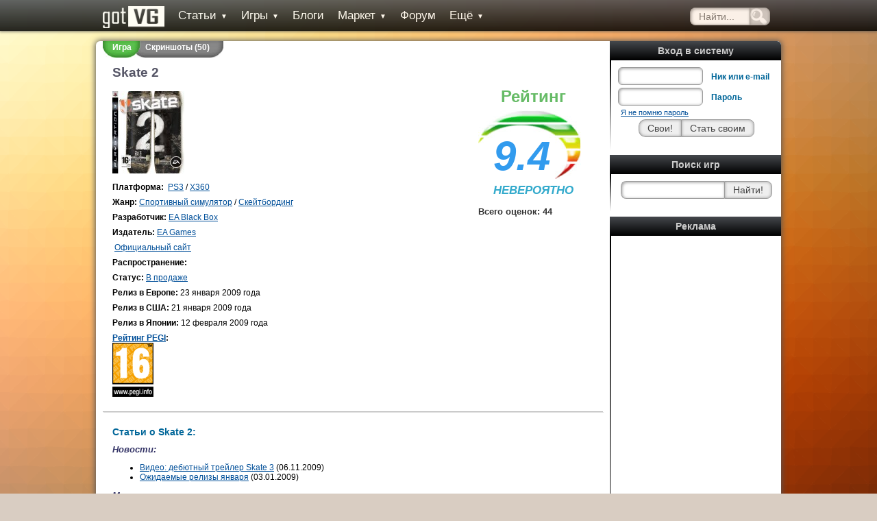

--- FILE ---
content_type: text/html; charset=UTF-8
request_url: https://got.vg/game/Skate_2/
body_size: 10801
content:
<!DOCTYPE html>

<html>
	<head lang="ru">
		<title>Skate 2 для mul</title>

		<meta http-equiv="Content-Type" content="text/html; charset=utf-8" />
		<meta name="Description" content="Последние новости о PlayStation 4, PS3, PS Vita, Xbox 360, Xbox One, Nintendo 3DS и Wii U. Обзоры игры, подкасты, форум, барахолка, блоги, видео и скриншоты. " />
		<meta name="Keywords" content="sony, PlayStation+4, Xbox+One, Xbox+360, Nintendo, Sony, 3DS, Wii+U, PlayStation+3, PlayStation, PlayStation3, ps3, игры, новости, видео, скриншоты, темы, статьи, комментарии, форум, аксессуары, psp, vita, ps vita, ps4, xbox one, wii u" />
		<meta name="robots" content="all" />

        <link rel="apple-touch-icon" href="/images/apple-touch-icon.png">
        <link rel="apple-touch-icon" sizes="76x76" href="/images/apple-touch-icon-ipad.png">
        <link rel="apple-touch-icon" sizes="120x120" href="/images/apple-touch-icon-iphone-retina.png">
        <link rel="apple-touch-icon" sizes="152x152" href="/images/apple-touch-icon-ipad-retina.png">
<script type="text/javascript">var gotIsPS3 = false;</script>		<script type="text/javascript" src="/script/jquery171.js"></script>
   		<script type="text/javascript" src="/script/jqueryzclip.js"></script>
  		<script type="text/javascript" src="/script/jqueryui1816.js"></script>
		<script type="text/javascript" src="/script/got/box.js"></script>
   		<script type="text/javascript" src="/script/block.js"></script>
   		<script type="text/javascript" src="/script/history.js"></script>
   		<script type="text/javascript" src="/script/swfobject.js"></script>
		<script src="/script/def.js?v=1.1" type="text/javascript"></script>
                <script type="text/javascript" src="/script/got/updates.js"></script>

		<link href="/style/main.css?v=1.32" rel="stylesheet" type="text/css" media="screen" />
		<link rel="alternate" type="application/rss+xml" title="RSS" href="/news.rss" />
		<link rel="shortcut icon" href="/favicon.ico" />
        
		<link rel="search" type="application/opensearchdescription+xml" title="gotVG: Статьи" href="https://got.vg/xml/artsearch.xml" />
		<link rel="search" type="application/opensearchdescription+xml" title="gotVG: Форум" href="https://got.vg/xml/forumsearch.xml" />
   		<link rel="search" type="application/opensearchdescription+xml" title="gotVG: Блоги" href="https://got.vg/xml/blogsearch.xml" />

        <style type="text/css">
                                </style>
        <script>
            (function(i,s,o,g,r,a,m){i['GoogleAnalyticsObject']=r;i[r]=i[r]||function(){
                    (i[r].q=i[r].q||[]).push(arguments)},i[r].l=1*new Date();a=s.createElement(o),
                m=s.getElementsByTagName(o)[0];a.async=1;a.src=g;m.parentNode.insertBefore(a,m)
            })(window,document,'script','//www.google-analytics.com/analytics.js','ga');

            ga('create', 'UA-2399168-1', 'auto');
            ga('send', 'pageview');
        </script>
	</head>
	<body>
    <div style="display: none;">
        <!--LiveInternet counter-->
			<script type="text/javascript">
			    updateLIC();
		    </script>
        <!--/LiveInternet-->
        <!-- begin of Top100 code -->
        <img src="https://counter.rambler.ru/top100.cnt?1270671" alt="" width="0" height="0" border="0" />
        <!-- end of Top100 code -->
        <!-- Rating@Mail.ru counter -->
        <script type="text/javascript">
            var _tmr = window._tmr || (window._tmr = []);
            _tmr.push({id: "1218160", type: "pageView", start: (new Date()).getTime()});
            (function (d, w, id) {
                if (d.getElementById(id)) return;
                var ts = d.createElement("script"); ts.type = "text/javascript"; ts.async = true; ts.id = id;
                ts.src = (d.location.protocol == "https:" ? "https:" : "http:") + "//top-fwz1.mail.ru/js/code.js";
                var f = function () {var s = d.getElementsByTagName("script")[0]; s.parentNode.insertBefore(ts, s);};
                if (w.opera == "[object Opera]") { d.addEventListener("DOMContentLoaded", f, false); } else { f(); }
            })(document, window, "topmailru-code");
        </script><noscript><div>
                <img src="//top-fwz1.mail.ru/counter?id=1218160;js=na" style="border:0;position:absolute;left:-9999px;" alt="" />
            </div></noscript>
        <!-- //Rating@Mail.ru counter -->
    </div>
            <header id="topMenu">
        <nav>
            <ul>
                <li><a href="/"><div id="SiteLogo"></div></a></li>
                <li><a href="/articles/">Статьи<span class="menuArrow">&#9660;</span></a><span class="menuUps" id="gotMP_6"></span>
                    <ul>
                        <li><a href="/news/">Новости</a></li>
                        <li><a href="/previews/">Превью</a></li>
                        <li><a href="/reviews/">Обзоры</a></li>
                        <li><a href="/opinion/">Мнение</a></li>
                    </ul>
                </li>
                <li><a href="/games/">Игры<span class="menuUps" id="gotMP_1"></span><span class="menuArrow">&#9660;</span></a>
                    <ul>
                        <li><a href="/screenshots/">Скриншоты</a></li>
                        <li><a href="/media/">Видео<!--<span id="gotMP_15"></span>--></a></li>
                        <li><hr /></li>
                        <li><a href="/games/platform/ps4/">PlayStation 4</a></li>
                        <li><a href="/games/platform/ps3/">PlayStation 3</a></li>
                        <li><a href="/games/platform/psp/">PSP</a></li>
                        <li><a href="/games/platform/vita/">Vita</a></li>
                        <li><a href="/games/psn/1/">PSN</a></li>
                        <li><a href="/games/platform/x360/">Xbox 360</a></li>
                        <li><hr /></li>
                        <li><a href="/releases/">Последние&nbsp;релизы</a></li>
                        <li><a href="/releases/soon/">График&nbsp;выхода&nbsp;игр</a></li>
                        <li><a href="/mostant/">Самые&nbsp;ожидаемые</a></li>
                        <li><a href="/topgames/">Топ недели</a></li>
                        <li><hr /></li>
                        <li><a href="/searchgame/">Поиск игр...</a></li>
                    </ul>
                </li>

                <li><a href="/blogs/">Блоги</a><span class="menuUps" id="gotMP_12"></span>
                    <ul>
                        <li><a href="/popular/">Популярные&nbsp;записи</a></li>
                                                        <li><a href="/blogs/section/0/">Разное</a></li>
                                                                <li><a href="/blogs/section/1/">Игры</a></li>
                                                                <li><a href="/blogs/section/2/">Музыка</a></li>
                                                                <li><a href="/blogs/section/3/">Кино</a></li>
                                                                <li><a href="/blogs/section/4/">Авто</a></li>
                                                                <li><a href="/blogs/section/5/">Наука</a></li>
                                                                <li><a href="/blogs/section/6/">Спорт</a></li>
                                                                <li><a href="/blogs/section/7/">Политика</a></li>
                                                                <li><a href="/blogs/section/8/">Жизнь</a></li>
                                                    </ul>
                </li>
                <li><a href="/market/">Маркет<span class="menuUps" id="gotMP_13"></span><span class="menuArrow">&#9660;</span></a>
                    <ul>
                        <li><a href="/buy/">Продажа</a></li>
                        <li><a href="/sell/">Покупка</a></li>
                        <li><a href="/change/">Обмен</a></li>
                        <li><a href="/repair/">Ремонт</a></li>
                        <li><a href="/marketrules/" style="color: #f70">Правила</a></li>
                    </ul>
                </li>
                <li><a href="/forum/">Форум</a></li>
                <li><a href="#">Ещё<span class="menuArrow">&#9660;</span></a>
                    <ul>
                        <li><a href="/casts/">Подкасты</a><span class="menuUps" id="gotMP_16"></span></li>
                        <li><a href="/users/">Пользователи</a></li>
                        <li><a href="/events/">События</a></li>
                        <li><a href="/themes/">Темы для PS3</a></li>
                    </ul>
                </li>
                <li style="float: right;">
                    <form style="margin-top: -6px" onsubmit="return siteSearch();" id="sfAorm" action="/search/"><input type="text" size="8" class="find" maxlength="64" id="site_search_field" name="text" value="" placeholder="Найти..." /><input type="submit" value=" " class="button butSearch" /></form>
                </li>
            </ul>
        </nav>
    </header>
		<div id="Page">
        <!--<div style="position: absolute; width: 400px; height: 29px; top: -18px; right: -2px; background: no-repeat url(/images/snow_big.png); z-index: 20"></div>-->
        <!--<div class="WindowTop"><div id="WindowTopName"><strong>gotPS3 - крупнейшее сообщество PlayStation в рунете</strong></div></div>-->
            <aside>
                
<div class="SideWindow">
	<!--<div class="SWSnow"></div>-->
	    <div class="swTitle">Вход в систему</div>
		<div class="SideWindowCont">
		    <form action="/login/" method="post">
<input type="text" maxlength="64" size="11" name="username" id="username" value="" /><label for="username" class="mf">Ник или e-mail</label>
	<input type="hidden" name="from" value="/game/Skate_2/" />
	<br />
	<input type="password" maxlength="32" name="pass" id="pass" size="11" value="" /><label for="pass" class="mf">Пароль</label>
							<div style="font-size: 11px; margin: 4px 0 0 10px;"><a href="/forgot/" style="text-decoration: underline;">Я не помню пароль</a></div>
							<div class="swCenter"><input type="submit" value="Свои!" class="button butleft" /><input name="action" type="hidden" value="login" /><input type="button" value="Стать своим" class="button butright" onclick="document.location.href='/register/';" /></div>
						</form>
		</div>
</div>
<div class="SideWindow">
	<!--<div class="SWSnow"></div>-->
	    <div class="swTitle">Поиск игр</div>
		<div class="SideWindowCont">
		    <script type="text/javascript" src="/script/simpleautocomplete.js"></script>
	<script type="text/javascript">
	$(document).ready(function(){
		$('#game_query').simpleAutoComplete('/gameslist/', {}, otfSrch);
	});
	
	var CanGS = false;
	
	function otfSrch( par )
	{
		$('#gsrchid').val( par[0] );
		CanGS = true;
		document.getElementById('sb1').src ='/images/search_button.jpg';
                SearchGame();
	}

	  function SearchGame()
	  {
		  if(CanGS)
			  document.location.href = '/game/' + $('#gsrchid').val() + '/';
			  
		  return false;
	  }
	  
	  function CheckPole()
	  {
		  $('#gsrchid').val('0');
		  document.getElementById('sb1').src = '/images/search_button_dis.jpg';
		  CanGS = false;
	  }
	  </script><form action="/games/" onsubmit="return SearchGame();" method="post" id="gsform"><div class="swCenter"><input type="text" size="16" class="find" maxlength="64" id="game_query" onkeyup="CheckPole();" title="Введите часть названия игры" /><input type="submit" value="Найти!" class="button butright" id="sb1" /><input type="hidden" id="gsrchid" name="gsrchid" value="" /></div></form>
		</div>
</div>
<div class="SideWindow">
	<!--<div class="SWSnow"></div>-->
	    <div class="swTitle">Реклама</div>
		<div class="SideWindowCont">
		    <div style="margin-bottom: 16px;"><div style="text-align: center; margin-bottom: 16px"><script type="text/javascript">
google_ad_client = "ca-pub-9837433889058791";
google_ad_slot = "5178677122";
google_ad_width = 160;
google_ad_height = 600;
</script>
<script type="text/javascript"
src="https://pagead2.googlesyndication.com/pagead/show_ads.js">
</script></div></div>
		</div>
</div>
<div class="SideWindow">
	<!--<div class="SWSnow"></div>-->
	    <div class="swTitle">Скриншоты</div>
		<div class="SideWindowCont">
		    <div class="RandomGameName"><a href="/game-ps3,x360/Skate_2/">Skate 2</a></div>
<div class="Screenshot"><a href="/files/_images/skate_2_143522040.jpg" class="gotboximg" rel="sm" title="Skate 2"><img width="160" height="90" src="/files/_images/thumbs/skate_2_143522040.jpg" alt="Skate 2" /></a></div>
<div class="Screenshot"><a href="/files/_images/skate_2_369722040.jpg" class="gotboximg" rel="sm" title="Skate 2"><img width="160" height="90" src="/files/_images/thumbs/skate_2_369722040.jpg" alt="Skate 2" /></a></div>
<div class="Screenshot"><a href="/files/_images/skate_2_423822040.jpg" class="gotboximg" rel="sm" title="Skate 2"><img width="160" height="90" src="/files/_images/thumbs/skate_2_423822040.jpg" alt="Skate 2" /></a></div>
<div class="GalleryLink"><a href="/images/1/435/">Все скриншоты<br /><strong>Skate 2</strong></a></div>
		</div>
</div>
<div class="SideWindow">
	<!--<div class="SWSnow"></div>-->
	    <div class="swTitle">Самые ожидаемые игры</div>
		<div class="SideWindowCont">
		    <div class="Recent">1.&nbsp;<a href="/game-ps4,one,pc/Grand_Theft_Auto_VI/">Grand Theft Auto VI</a></div><div class="Recent">2.&nbsp;<a href="/game-ps4,one/Beyond_Good_Evil_2/">Beyond Good & Evil 2</a></div><div class="Recent">3.&nbsp;<a href="/game-ps4/Death_s_Gambit/">Death's Gambit</a></div><div class="Recent">4.&nbsp;<a href="/game-ps3/Agent/">Agent</a></div><div class="Recent">5.&nbsp;<a href="/game-ps4/Red_Goddess_Inner_World/">Red Goddess: Inner World</a></div><div class="Recent">6.&nbsp;<a href="/game-ps5,pc/Alan_Wake_2/">Alan Wake 2</a></div><div class="Recent">7.&nbsp;<a href="/game-ps3/Atelier_Shallie_Alchemist_of_the_Dusk_Sea/">Atelier Shallie: Alchemist of the Dusk Sea</a></div><div class="Recent">8.&nbsp;<a href="/game-ps4,one/Adventure_Time_Finn_and_Jake_Investigations/">Adventure Time: Finn and Jake Investigations</a></div><div class="Recent">9.&nbsp;<a href="/game-ps4/Dragon_Quest_XI/">Dragon Quest XI</a></div><div class="Recent">10.&nbsp;<a href="/game-ps4/Kingdom_Under_Fire_II/">Kingdom Under Fire II</a></div>
		</div>
</div>
<div class="SideWindow">
	<!--<div class="SWSnow"></div>-->
	    <div class="swTitle">Реклама</div>
		<div class="SideWindowCont">
		    <div style="text-align: center; margin-bottom: 16px"><script type="text/javascript">
google_ad_client = "ca-pub-9837433889058791";
google_ad_slot = "5178677122";
google_ad_width = 160;
google_ad_height = 600;
</script>
<script type="text/javascript"
src="https://pagead2.googlesyndication.com/pagead/show_ads.js">
</script></div>
		</div>
</div>
<div class="SideWindow">
	<!--<div class="SWSnow"></div>-->
	    <div class="swTitle">Популярные игры</div>
		<div class="SideWindowCont">
		    <div class="Recent">1.&nbsp;<a href="/game-ps4,ps3,one,x360,pc/Resident_Evil_5/">Resident Evil 5</a></div><div class="Recent">2.&nbsp;<a href="/game-ps3/God_of_War_III/">God of War III</a></div><div class="Recent">3.&nbsp;<a href="/game-ps3/Metal_Gear_Solid_4_Guns_of_the_Patriots/">Metal Gear Solid 4: Guns of the Patriots</a></div><div class="Recent">4.&nbsp;<a href="/game-ps3,x360/Tekken_6/">Tekken 6</a></div><div class="Recent">5.&nbsp;<a href="/game-ps3/Killzone_2/">Killzone 2</a></div><div class="Recent">6.&nbsp;<a href="/game-ps3,x360/Grand_Theft_Auto_IV/">Grand Theft Auto IV</a></div><div class="Recent">7.&nbsp;<a href="/game-ps3,x360/Devil_May_Cry_4/">Devil May Cry 4</a></div><div class="Recent">8.&nbsp;<a href="/game-ps3,x360/Mafia_II/">Mafia II</a></div><div class="Recent">9.&nbsp;<a href="/game-ps3,x360/Assassin_s_Creed/">Assassin's Creed</a></div><div class="Recent">10.&nbsp;<a href="/game-ps3/Gran_Turismo_5_Prologue/">Gran Turismo 5 Prologue</a></div>
		</div>
</div>            </aside>
            <main>
                <div class="TabHolder">
                    <div class="ATabB"><div class="TabCLeftA"></div><div class="TabRightA"></div><div class="TabLabel"><a href="" title="Игра">Игра</a></div></div><div class="TabB"><div class="TabCRight"></div><div class="TabLabel"><a href="/images/1/435/" title="Скриншоты&nbsp;(50)">Скриншоты&nbsp;(50)</a></div></div>                </div>

                <div class="ContentWindow"><h1>Skate 2</h1>
<div id="Rating"><div id="RatingTop">Рейтинг</div><div id="RatingBar">		
						<div id="RateText">9.4</div>
						<div id="IntRBar" style="height: 6px;"></div>
					</div><div id="RatingLabel">НЕВЕРОЯТНО</div><h3>Всего оценок: <span id="TotalVotes">44</span><br /><span id="LastRating"></span></h3></div><a  target="_blank" class="gotboximg" title="Обложка" href="/files/lipix/skate_2_ps3-x360.jpg"><img  height="120" src="/files/lipix/thumbs/skate_2_ps3-x360.jpg" alt="Обложка Skate 2" class="box" /></a><div class="Descr"><b>Платформа: </b>&nbsp;<a href="/games/platform/ps3/">PS3</a> / <a href="/games/platform/x360/">X360</a></div><div class="Descr"><b>Жанр:</b>&nbsp;<a href="/games/genre/11/">Спортивный симулятор</a>&nbsp;/&nbsp;<a href="/games/genre/40/">Скейтбординг</a></div>
<div class="Descr"><b>Разработчик:</b>&nbsp;<a href="/games/developer/35/">EA Black Box</a></div>
<div class="Descr"><b>Издатель:</b>&nbsp;<a href="/games/publisher/38/">EA Games</a></div>
<div class="Descr">&nbsp;<a href="http://skate.ea.com/" target="_blank">Официальный сайт</a></div>
<div class="Descr"><b>Распространение:</b>&nbsp;<a href="/games/disk/1/"></a></div>
<div class="Descr"><b>Статус:</b>&nbsp;<a href="/games/status/2/">В продаже</a></div>
<div class="Descr"><b>Релиз в Европе:</b>&nbsp;23&nbsp;января&nbsp;2009&nbsp;года</div>
<div class="Descr"><b>Релиз в США:</b>&nbsp;21&nbsp;января&nbsp;2009&nbsp;года</div>
<div class="Descr"><b>Релиз в Японии:</b>&nbsp;12&nbsp;февраля&nbsp;2009&nbsp;года</div>
<div class="Descr" style="height: 96px;"><b><a href="https://www.pegi.info/en/index/id/33/" target="_blank">Рейтинг PEGI</a>:</b><br /><a href="/games/rating/4/"><img src="/images/pegi4.gif" alt="" height="79" width="60" /></a></div></div>
<hr /><br /><div class="ContentWindow"><h2>Статьи о Skate 2:</h2><div class="Additional">Новости:</div><ul>
<li><a href="/article/video_debjutnyj_trejler_skate_3/">Видео: дебютный трейлер Skate 3</a>&nbsp;(06.11.2009)</li>
<li><a href="/article/ozhidaemye_relizy_janvarja/">Ожидаемые релизы января</a>&nbsp;(03.01.2009)</li>
</ul>
<div class="Additional">Мнение:</div><ul>
<li><a href="/article/special_vo_chto_stoit_poigratj_na_playstation_3/">Special: Во что стоит поиграть на PLAYSTATION 3</a>&nbsp;(24.07.2009)</li>
</ul></div><div id="comblock"><a name="comments"></a><div id="CommCount">14&nbsp;комментариев</div>
<div class="Pagination"><img src="/images/sm_loading.gif" width="16" height="16" alt="" style="visibility: hidden;" class="smload" />  <b>1</b> <a href="/game/Skate_2/1/#comments" class="compg" rel="1">2</a>  </div><a name="comment190551"></a><div class="CommentWindow" id="comwin_190551">
	  <div class="CommentLeft">
	  	<img class="usNetSt" src="/images/offline16.png" width="16" height="16 alt="" title="Оффлайн" />
		  <div class="UserPos"></div>
		  <a id="author_190551" href="/user/916/">Iron Raven</a>
		  <div class="UserSPos"></div>
		  <a href="/user/916/"><img src="/files/avatars//270211051.jpg" alt="916" /></a>
		  <div class="warn_916"></div>
                  
	  </div>
	  <div class="CommentRight">
		  <div class="ComDate">29&nbsp;мая&nbsp;2008&nbsp;года&nbsp;в&nbsp;16:47
			  <div class="CommentTopCon"><a href="#comment190551" class="copylink"><img src="/images/link16.png" alt="" title="Ссылка на комментарий №190551" width="16" height="16" /></a></div>
			</div>
		  <div id="comm_190551" class="comTxt">Для любителей предыдущей части<br />
ИМХО...</div>
	  </div>
	  <div class="CommentControl">
		  
	</div>
	<div class="ComRate">
		  <img src="/images/thumb_up.png" title="Понравилось" width="16" height="16" alt="+1" style="cursor: default" />&nbsp;0&nbsp;&nbsp;&nbsp;<img src="/images/thumb_down.png" title="Не понравилось" width="16" height="16" alt="-1" style="cursor: default" />&nbsp;0
	 </div>
</div><a name="comment232748"></a><div class="CommentWindow" id="comwin_232748">
	  <div class="CommentLeft">
	  	<img class="usNetSt" src="/images/offline16.png" width="16" height="16 alt="" title="Оффлайн" />
		  <div class="UserPos"></div>
		  <a id="author_232748" href="/user/3859/">Sefirot</a>
		  <div class="UserSPos"></div>
		  <a href="/user/3859/"><img src="/files/avatars//123926111.jpg" alt="3859" /></a>
		  <div class="warn_3859"></div>
                  
	  </div>
	  <div class="CommentRight">
		  <div class="ComDate">30&nbsp;июля&nbsp;2008&nbsp;года&nbsp;в&nbsp;20:27
			  <div class="CommentTopCon"><a href="#comment232748" class="copylink"><img src="/images/link16.png" alt="" title="Ссылка на комментарий №232748" width="16" height="16" /></a></div>
			</div>
		  <div id="comm_232748" class="comTxt"><p>Первая мне не очень понравилось. Игра была сделана для тех кто на скейте катается а остальным быдет не интересно и трудно играть<img src="/images/smiley/anime/16.gif" alt="" />. Надеюсь 2я эту ошибку исправит<img src="/images/smiley/anime/00.gif" alt="" /></p></div>
	  </div>
	  <div class="CommentControl">
		  
	</div>
	<div class="ComRate">
		  <img src="/images/thumb_up.png" title="Понравилось" width="16" height="16" alt="+1" style="cursor: default" />&nbsp;0&nbsp;&nbsp;&nbsp;<img src="/images/thumb_down.png" title="Не понравилось" width="16" height="16" alt="-1" style="cursor: default" />&nbsp;0
	 </div>
</div><a name="comment245093"></a><div class="CommentWindow" id="comwin_245093">
	  <div class="CommentLeft">
	  	<img class="usNetSt" src="/images/offline16.png" width="16" height="16 alt="" title="Оффлайн" />
		  <div class="UserPos"></div>
		  <a id="author_245093" href="/user/7118/">jifroks</a>
		  <div class="UserSPos"></div>
		  <a href="/user/7118/"><img src="/files/avatars//403025061.jpg" alt="7118" /></a>
		  <div class="warn_7118"></div>
                  
	  </div>
	  <div class="CommentRight">
		  <div class="ComDate">20&nbsp;августа&nbsp;2008&nbsp;года&nbsp;в&nbsp;04:49
			  <div class="CommentTopCon"><a href="#comment245093" class="copylink"><img src="/images/link16.png" alt="" title="Ссылка на комментарий №245093" width="16" height="16" /></a></div>
			</div>
		  <div id="comm_245093" class="comTxt">охринительная игра)))</div>
	  </div>
	  <div class="CommentControl">
		  
	</div>
	<div class="ComRate">
		  <img src="/images/thumb_up.png" title="Понравилось" width="16" height="16" alt="+1" style="cursor: default" />&nbsp;0&nbsp;&nbsp;&nbsp;<img src="/images/thumb_down.png" title="Не понравилось" width="16" height="16" alt="-1" style="cursor: default" />&nbsp;0
	 </div>
</div><a name="comment262769"></a><div class="CommentWindow" id="comwin_262769">
	  <div class="CommentLeft">
	  	<img class="usNetSt" src="/images/offline16.png" width="16" height="16 alt="" title="Оффлайн" />
		  <div class="UserPos"></div>
		  <a id="author_262769" href="/user/5052/">GavsoN</a>
		  <div class="UserSPos"></div>
		  <a href="/user/5052/"><img src="/files/avatars//425710011.gif" alt="5052" /></a>
		  <div class="warn_5052"></div>
                  
	  </div>
	  <div class="CommentRight">
		  <div class="ComDate">17&nbsp;сентября&nbsp;2008&nbsp;года&nbsp;в&nbsp;11:44
			  <div class="CommentTopCon"><a href="#comment262769" class="copylink"><img src="/images/link16.png" alt="" title="Ссылка на комментарий №262769" width="16" height="16" /></a></div>
			</div>
		  <div id="comm_262769" class="comTxt">+1 игра оч. крутая.<br />
Дата выхода: 15 декабря 2008 года (http://www.giantbomb.com/games/).</div>
	  </div>
	  <div class="CommentControl">
		  
	</div>
	<div class="ComRate">
		  <img src="/images/thumb_up.png" title="Понравилось" width="16" height="16" alt="+1" style="cursor: default" />&nbsp;0&nbsp;&nbsp;&nbsp;<img src="/images/thumb_down.png" title="Не понравилось" width="16" height="16" alt="-1" style="cursor: default" />&nbsp;0
	 </div>
</div><a name="comment303612"></a><div class="CommentWindow" id="comwin_303612">
	  <div class="CommentLeft">
	  	<img class="usNetSt" src="/images/offline16.png" width="16" height="16 alt="" title="Оффлайн" />
		  <div class="UserPos"></div>
		  <a id="author_303612" href="/user/1412/">Enjoi</a>
		  <div class="UserSPos"></div>
		  <a href="/user/1412/"><img src="/files/avatars//577708071.jpg" alt="1412" /></a>
		  <div class="warn_1412"></div>
                  
	  </div>
	  <div class="CommentRight">
		  <div class="ComDate">4&nbsp;ноября&nbsp;2008&nbsp;года&nbsp;в&nbsp;08:25
			  <div class="CommentTopCon"><a href="#comment303612" class="copylink"><img src="/images/link16.png" alt="" title="Ссылка на комментарий №303612" width="16" height="16" /></a></div>
			</div>
		  <div id="comm_303612" class="comTxt">Sefirot надеюсь что игра станет ещё сложнее и интереснее. Она тем и превликает, что сделана для узкого круга людей кто поймёт! А если хочешь аркаду играй в Тони. А про вторую часть могу сказать следующие, движок почти не измениться, чуток улучшили графику, новые места, добавили новых трюков и конечно же добавили возможность слазить с доски.</div>
	  </div>
	  <div class="CommentControl">
		  
	</div>
	<div class="ComRate">
		  <img src="/images/thumb_up.png" title="Понравилось" width="16" height="16" alt="+1" style="cursor: default" />&nbsp;0&nbsp;&nbsp;&nbsp;<img src="/images/thumb_down.png" title="Не понравилось" width="16" height="16" alt="-1" style="cursor: default" />&nbsp;0
	 </div>
</div><div style="margin: 8px 0"><script type="text/javascript"><!--
google_ad_client = "ca-pub-9837433889058791";
/* горизонтальный */
google_ad_slot = "3150145769";
google_ad_width = 728;
google_ad_height = 90;
//-->
</script>
<script type="text/javascript"
src="http://pagead2.googlesyndication.com/pagead/show_ads.js">
</script></div><a name="comment308269"></a><div class="CommentWindow" id="comwin_308269">
	  <div class="CommentLeft">
	  	<img class="usNetSt" src="/images/offline16.png" width="16" height="16 alt="" title="Оффлайн" />
		  <div class="UserPos"></div>
		  <a id="author_308269" href="/user/4731/">Vanya</a>
		  <div class="UserSPos">KGB</div>
		  <a href="/user/4731/"><img src="/files/avatars//222817021.jpg" alt="4731" /></a>
		  <div class="warn_4731"><img src="/images/banned.jpg" alt="Забанен" /></div>
                  
	  </div>
	  <div class="CommentRight">
		  <div class="ComDate">9&nbsp;ноября&nbsp;2008&nbsp;года&nbsp;в&nbsp;22:49
			  <div class="CommentTopCon"><a href="#comment308269" class="copylink"><img src="/images/link16.png" alt="" title="Ссылка на комментарий №308269" width="16" height="16" /></a></div>
			</div>
		  <div id="comm_308269" class="comTxt">Хорошая игра. ИМХО</div>
	  </div>
	  <div class="CommentControl">
		  
	</div>
	<div class="ComRate">
		  <img src="/images/thumb_up.png" title="Понравилось" width="16" height="16" alt="+1" style="cursor: default" />&nbsp;0&nbsp;&nbsp;&nbsp;<img src="/images/thumb_down.png" title="Не понравилось" width="16" height="16" alt="-1" style="cursor: default" />&nbsp;0
	 </div>
</div><a name="comment357295"></a><div class="CommentWindow" id="comwin_357295">
	  <div class="CommentLeft">
	  	<img class="usNetSt" src="/images/offline16.png" width="16" height="16 alt="" title="Оффлайн" />
		  <div class="UserPos"></div>
		  <a id="author_357295" href="/user/9565/">S1im4ik</a>
		  <div class="UserSPos"></div>
		  <a href="/user/9565/"><img src="/files/avatars//982305011.gif" alt="9565" /></a>
		  <div class="warn_9565"></div>
                  
	  </div>
	  <div class="CommentRight">
		  <div class="ComDate">4&nbsp;января&nbsp;2009&nbsp;года&nbsp;в&nbsp;22:05
			  <div class="CommentTopCon"><a href="#comment357295" class="copylink"><img src="/images/link16.png" alt="" title="Ссылка на комментарий №357295" width="16" height="16" /></a></div>
			</div>
		  <div id="comm_357295" class="comTxt">Игра ваще выше всяких похвал.Тони хоук ваще отстой по сравнению с ней!!!!!!</div>
	  </div>
	  <div class="CommentControl">
		  
	</div>
	<div class="ComRate">
		  <img src="/images/thumb_up.png" title="Понравилось" width="16" height="16" alt="+1" style="cursor: default" />&nbsp;0&nbsp;&nbsp;&nbsp;<img src="/images/thumb_down.png" title="Не понравилось" width="16" height="16" alt="-1" style="cursor: default" />&nbsp;0
	 </div>
</div><a name="comment360039"></a><div class="CommentWindow" id="comwin_360039">
	  <div class="CommentLeft">
	  	<img class="usNetSt" src="/images/offline16.png" width="16" height="16 alt="" title="Оффлайн" />
		  <div class="UserPos"></div>
		  <a id="author_360039" href="/user/9137/">sloblen17</a>
		  <div class="UserSPos">младший сержант иль гвардеец </div>
		  <a href="/user/9137/"><img src="/files/avatars//396103111.jpg" alt="9137" /></a>
		  <div class="warn_9137"></div>
                  
	  </div>
	  <div class="CommentRight">
		  <div class="ComDate">7&nbsp;января&nbsp;2009&nbsp;года&nbsp;в&nbsp;04:10
			  <div class="CommentTopCon"><a href="#comment360039" class="copylink"><img src="/images/link16.png" alt="" title="Ссылка на комментарий №360039" width="16" height="16" /></a></div>
			</div>
		  <div id="comm_360039" class="comTxt">я до сих пор не могу пройти...</div>
	  </div>
	  <div class="CommentControl">
		  
	</div>
	<div class="ComRate">
		  <img src="/images/thumb_up.png" title="Понравилось" width="16" height="16" alt="+1" style="cursor: default" />&nbsp;0&nbsp;&nbsp;&nbsp;<img src="/images/thumb_down.png" title="Не понравилось" width="16" height="16" alt="-1" style="cursor: default" />&nbsp;0
	 </div>
</div><a name="comment369595"></a><div class="CommentWindow" id="comwin_369595">
	  <div class="CommentLeft">
	  	<img class="usNetSt" src="/images/offline16.png" width="16" height="16 alt="" title="Оффлайн" />
		  <div class="UserPos"></div>
		  <a id="author_369595" href="/user/4783/">Рони Морейра</a>
		  <div class="UserSPos">Last King</div>
		  <a href="/user/4783/"><img src="/files/avatars//799812101.jpg" alt="4783" /></a>
		  <div class="warn_4783"></div>
                  
	  </div>
	  <div class="CommentRight">
		  <div class="ComDate">16&nbsp;января&nbsp;2009&nbsp;года&nbsp;в&nbsp;09:12
			  <div class="CommentTopCon"><a href="#comment369595" class="copylink"><img src="/images/link16.png" alt="" title="Ссылка на комментарий №369595" width="16" height="16" /></a></div>
			</div>
		  <div id="comm_369595" class="comTxt">Заценил демку,супер игра...никогда не любил Скейты...но я доволен...может даже куплю для пс3</div>
	  </div>
	  <div class="CommentControl">
		  
	</div>
	<div class="ComRate">
		  <img src="/images/thumb_up.png" title="Понравилось" width="16" height="16" alt="+1" style="cursor: default" />&nbsp;0&nbsp;&nbsp;&nbsp;<img src="/images/thumb_down.png" title="Не понравилось" width="16" height="16" alt="-1" style="cursor: default" />&nbsp;0
	 </div>
</div><a name="comment429330"></a><div class="CommentWindow" id="comwin_429330">
	  <div class="CommentLeft">
	  	<img class="usNetSt" src="/images/offline16.png" width="16" height="16 alt="" title="Оффлайн" />
		  <div class="UserPos"></div>
		  <a id="author_429330" href="/user/11320/">DG777</a>
		  <div class="UserSPos">BlackLabel </div>
		  <a href="/user/11320/"><img src="/files/avatars//458909071.png" alt="11320" /></a>
		  <div class="warn_11320"></div>
                  
	  </div>
	  <div class="CommentRight">
		  <div class="ComDate">29&nbsp;марта&nbsp;2009&nbsp;года&nbsp;в&nbsp;13:12
			  <div class="CommentTopCon"><a href="#comment429330" class="copylink"><img src="/images/link16.png" alt="" title="Ссылка на комментарий №429330" width="16" height="16" /></a></div>
			</div>
		  <div id="comm_429330" class="comTxt"><p>Я SKATE обожаю!  только не люблю тупые и нереальные аркады от тони хоука<img src="/images/psbuttons/circle.png" alt="Круг" /></p></div>
	  </div>
	  <div class="CommentControl">
		  
	</div>
	<div class="ComRate">
		  <img src="/images/thumb_up.png" title="Понравилось" width="16" height="16" alt="+1" style="cursor: default" />&nbsp;0&nbsp;&nbsp;&nbsp;<img src="/images/thumb_down.png" title="Не понравилось" width="16" height="16" alt="-1" style="cursor: default" />&nbsp;0
	 </div>
</div><div class="Pagination"><img src="/images/sm_loading.gif" width="16" height="16" alt="" style="visibility: hidden;" class="smload" />  <b>1</b> <a href="/game/Skate_2/1/#comments" class="compg" rel="1">2</a>  </div><form id="cldform"><input type="hidden" id="comlinkdata" value="NDM1OjE6U2thdGVfMjowOjEwOjE0" /></form></div><a id="commentform"></a>                         
            </main>
            	<!--MainPartEnd-->
			</div>
		</div>
        <footer>
               <div id="BottomMenu">
                    <a href="/about/">О проекте</a> | <a href="/report/">Сообщить об ошибке</a> | <a href="/feedback/4/">Обратная связь</a> | <a href="/advert/">Реклама на сайте</a>
                </div>

                <div id="Copyright">
                    <a href="https://got.vg/"><strong>gotVG - PlayStation в России</strong></a> &copy; 2006-2016. Все права защищены.<br />При копировании материалов сайта ссылка на gotVG обязательна.<br />
                    <br />Powered by RT GSEngine 2.2.0.0<br />Страница сгенерирована за 130 мс            </div>
            <noindex>
                <div id="Counters">
                    <!--LiveInternet logo--><a href="https://www.liveinternet.ru/click"
target="_blank" rel="noindex,nofollow"><img src="https://counter.yadro.ru/logo?57.4"
title="LiveInternet: показано число просмотров за 24 часа, посетителей за 24 часа и за сегодня"
alt="" border="0" width="88" height="31"/></a><!--/LiveInternet-->
                    <!-- Rating@Mail.ru logo -->
                    <a href="https://top.mail.ru/jump?from=1218160">
                        <img src="//top-fwz1.mail.ru/counter?id=1218160;t=287;l=1"
                             style="border:0;" height="31" width="38" alt="Рейтинг@Mail.ru" /></a>
                    <!-- //Rating@Mail.ru logo -->
                    <!-- begin of Top100 logo -->
                    <a href="https://top100.rambler.ru/home?id=1270671" target="_blank"  rel="noindex,nofollow">
                        <img src="https://counter.rambler.ru/top100.cnt?1270671" />
                    </a>
                <!-- end of Top100 logo -->
<!-- Yandex.Metrika informer -->
<a href="https://metrika.yandex.ru/stat/?id=5933191&amp;from=informer"
target="_blank" rel="nofollow"><img src="https://informer.yandex.ru/informer/5933191/3_0_FFA020FF_FF8000FF_1_pageviews"
style="width:88px; height:31px; border:0;" alt="Яндекс.Метрика" title="Яндекс.Метрика: данные за сегодня (просмотры, визиты и уникальные посетители)" class="ym-advanced-informer" data-cid="5933191" data-lang="ru" /></a>
<!-- /Yandex.Metrika informer -->

<!-- Yandex.Metrika counter -->
<script type="text/javascript">
    (function (d, w, c) {
        (w[c] = w[c] || []).push(function() {
            try {
                w.yaCounter5933191 = new Ya.Metrika({
                    id:5933191,
                    clickmap:true,
                    trackLinks:true,
                    accurateTrackBounce:true,
                    webvisor:true
                });
            } catch(e) { }
        });

        var n = d.getElementsByTagName("script")[0],
            s = d.createElement("script"),
            f = function () { n.parentNode.insertBefore(s, n); };
        s.type = "text/javascript";
        s.async = true;
        s.src = "https://mc.yandex.ru/metrika/watch.js";

        if (w.opera == "[object Opera]") {
            d.addEventListener("DOMContentLoaded", f, false);
        } else { f(); }
    })(document, window, "yandex_metrika_callbacks");
</script>
<noscript><div><img src="https://mc.yandex.ru/watch/5933191" style="position:absolute; left:-9999px;" alt="" /></div></noscript>
<!-- /Yandex.Metrika counter -->
            </div>
                <div style="text-align: center; margin: 10px;">
                    <img src="/images/18.png" alt="18+" /><br />
                </div>
                </noindex>
		</footer>

        <!--Footer end-->
                
            <!-- Запрос на восстановление регистрационной информации -->
	</body>
</html>


--- FILE ---
content_type: text/html; charset=utf-8
request_url: https://www.google.com/recaptcha/api2/aframe
body_size: 268
content:
<!DOCTYPE HTML><html><head><meta http-equiv="content-type" content="text/html; charset=UTF-8"></head><body><script nonce="OFnqhy_eZjc8K-yLd-Zjkw">/** Anti-fraud and anti-abuse applications only. See google.com/recaptcha */ try{var clients={'sodar':'https://pagead2.googlesyndication.com/pagead/sodar?'};window.addEventListener("message",function(a){try{if(a.source===window.parent){var b=JSON.parse(a.data);var c=clients[b['id']];if(c){var d=document.createElement('img');d.src=c+b['params']+'&rc='+(localStorage.getItem("rc::a")?sessionStorage.getItem("rc::b"):"");window.document.body.appendChild(d);sessionStorage.setItem("rc::e",parseInt(sessionStorage.getItem("rc::e")||0)+1);localStorage.setItem("rc::h",'1769173525746');}}}catch(b){}});window.parent.postMessage("_grecaptcha_ready", "*");}catch(b){}</script></body></html>

--- FILE ---
content_type: text/css
request_url: https://got.vg/style/main.css?v=1.32
body_size: 37999
content:
body {
	padding: 0;
    margin: 0;
	font-family:Arial, Helvetica, sans-serif;
    background: #d9cdc2 url('/images/pattern.png') fixed;
    -moz-background-size: cover;
    -webkit-background-size: cover;
    -o-background-size: cover;
    background-size: cover;
    font-size: 12px;
}

div {
	position: relative;
	overflow: hidden;
}

audio {
    width: 100%;
}

fieldset {
    border-radius: 8px;
}

a:link, a:visited{
    color: #004F99;
}

a:hover{
    text-decoration: underline;
    color: #4BF;
}

h1 {
	font-size: 1.6em;
	color: #556;
	margin: 10px 0px 10px 0px;
	padding: 0px;
}

h2 {
	font-size: 1.2em;
	color: #006699;
	margin: 0px;
	padding: 0px;
}

h3 {
	font-size: 10pt;
	color: #333333;
}

h5 {
	margin-left: 8px;
	background-color: #567;
    border: 2px dashed #F90;
	border-radius: 10px;
	color: #fff;
	font-size: 12px;
	padding: 6px;
	display: none;
	width: 90%;
}

h5 a:link, h5 a:visited {
    color: #0ff;
}

form {
	margin: 0;
	padding: 0;
}

embed {
	z-index: 0;
}

hr {
	background-color: #bbb;
	height: 1px;
	border: none;
        box-shadow: 1px 1px 0 #ddd;
}

label{
	color: #334d55;
}

img {
	border: none;
}

.table {
    display: table;
}

.table-row {
    display: table-row;
}

.table-cell {
    display: table-cell;
    vertical-align: middle;
    padding: 6px;
}

article, .ContentWindow {
	padding: 0px 8px 4px 8px;
	margin: 1px 6px 0px 6px;
    overflow: auto;
}

article.top .articlePic {
    width: 256px;
    height: 144px;
}

article.top .table-cell {
    vertical-align: top;
    height: 132px;
    width: 416px;
}

article.normal .table-cell {
    vertical-align: top;
    height: 78px;
    width: 564px;
}

article.top .NewsCaption {
    font-size: 2em;
}

article.top .NewsClient {
    font-size: 1.4em;
    margin-top: 0.8em;
}

.roundBox {
    height: 60px;
    margin-bottom: 20px;
    padding: 16px;
    background-color: #ffb;
    margin: 16px 10px;
    border: 1px solid #999;
    border-radius: 10px;
    box-shadow: 2px 2px 4px #ccc;
    cursor: pointer;
}

#Page {
	width: 1000px;
    margin: 60px auto 10px auto;
    /*overflow: visible;*/
    border-radius: 6px;
    box-shadow: 0 0 8px 1px #555;
    background: #fff;
}

#SiteLogo {
    height: 32px;
    background: no-repeat url('/images/logo_nav.png');
    background-size: cover;
    width: 84px;
    margin-top: -4px;
    padding-right: 6px;
/*
    background-image: url('/images/logo_nav_bd.png');
    height: 38px;
    width: 78px;
    margin-top: -11px;
*/
}

#topMenu {
	position: fixed;
    /* Permalink - use to edit and share this gradient: http://colorzilla.com/gradient-editor/#45484d+0,000000+100;Black+3D+%231 */
    background: rgb(69,72,77); /* Old browsers */
    background: -moz-linear-gradient(top,  rgba(69,72,77,1) 0%, rgba(0,0,0,1) 100%); /* FF3.6-15 */
    background: -webkit-linear-gradient(top,  rgba(69,72,77,1) 0%,rgba(0,0,0,1) 100%); /* Chrome10-25,Safari5.1-6 */
    background: linear-gradient(to bottom,  rgba(69,72,77,1) 0%,rgba(0,0,0,1) 100%); /* W3C, IE10+, FF16+, Chrome26+, Opera12+, Safari7+ */
    filter: progid:DXImageTransform.Microsoft.gradient( startColorstr='#45484d', endColorstr='#000000',GradientType=0 ); /* IE6-9 */
    top: 0;
    width: 100%;
    z-index: 90;
    overflow: visible;
    box-shadow: 0 0 4px 1px #555;
    opacity: 0.85;
}

@media only screen and (max-device-width: 1000px) {
    #topMenu {
        position: static;
        width: 103%;
    }
}

nav {
	width: 1000px;
	color: #FFFFFF;
	text-align: justify;
    padding: 13px 10px 0;
    font-size: 140%;
    margin: auto;
    height: 32px;
}

nav input {
    font-size: 0.7em;
}

nav input.butSearch {
    border-radius: 0 8px 8px 0;
    margin-left: 0;
    background: #ccc url('/images/search.png') no-repeat;
    background-size: contain;
}

nav ul{
    padding:0;
    margin:0;
    list-style: none;
}

nav ul li a:link, nav ul li a:visited {
	color: #fff;
    text-decoration: none;
}

nav ul li a:hover {
	color: #8fa;
}
/*
nav li:hover {
    background: #004F99;
}
*/
nav ul li {
	padding: 0 10px;
    float: left;
}

nav ul li ul{
	display: none;
    background: #000;
    font-size: 0.9em;
    z-index: 10;
}

nav ul li ul li {
	float: none;
    padding: 4px;
}

nav li:hover ul{
    display:block;
    position:absolute;
    padding: 8px 16px 10px;
    border-radius: 0 0 6px 6px;
    margin-left: -4px;
}

nav ul li:hover > a {
    color: #8fa;
}

.menuArrow {
    font-size: 0.6em;
    vertical-align: middle;
    margin-left: 6px;
}

.menuUps {
    position: absolute;
    background: #f70;
    color: #fff;
    padding: 1px 2px;
    font-size: 0.6em;
    display: none;
    top: 8px;
    margin-left: -6px;
    border-radius: 4px;
    z-index: 1;
}

#storeBlock {
	margin: 10px auto;
}

#storeBlock div {
	display: table-cell;
	text-align: center;
	vertical-align: top;
	width: 26%;
}

#storeBlock div .cover {
	background: no-repeat top;
	background-size: cover;
	height: 140px;
	width: 170px;
	overflow: visible;
	border-radius: 10px;
}

#storeBlock h4 {
	margin: 4px 0 0;
}

#storeBlock div .priceTag {
	position: absolute;
	top: 24px;
	right: 4px;
	padding: 2px;
	background: red;
	color: white;
	border-radius: 6px;
	text-decoration: line-through;
}

#storeBlock div .newPriceTag {
	position: absolute;
	top: 4px;
	right: 4px;
	padding: 2px;
	background: #22AA00;
	color: white;
	border-radius: 6px;
}

#storeBlock div .disTag {
	position: absolute;
	top: 4px;
	left: 4px;
	padding: 2px;
	background: #D70;
	color: white;
	border-radius: 6px;
}

aside {
	float: right;
	width: 250px;
}

main {
	overflow: visible;
    /*border-radius: 6px;
    box-shadow: 0 0 8px 1px #555;
    background-color: #fff;
    border-radius: 6px;*/
    width: 730px;
    margin: 10px;
}

#WindowTitle {
	margin-left: 10px;
	font-size: 14px;
	font-weight: bold;
	color: #777;
	margin-bottom: 6px;
}

.SmWindow {
	padding: 10px;
	border: 1px solid #999;
	border-radius: 20px;
	box-shadow: inset 0px 0px 4px 2px #CCC;
	z-index: 4;
	margin: 12px 0 20px 0;
	font-size: 11px;
	background: #eee;
}

.MenuButton {
	background: url(/images/table_head.png) #000 repeat-x;
	width: 174px;
	height: 20px;
	padding: 2px 2px 2px 10px;
	color: #FFF;
	margin-bottom: 2px;
	font-size: 13px;
	font-weight: bold;
}

.MenuButton a:link, .MenuButton a:visited {
	text-decoration: none;
	color:#FFFFFF;
}

.MenuButton a:hover {
	color: #6ff;
}

#ForumCentralHolder {
	margin: 8px 1px 10px 2px;
	width: 600px;
	float: left;
	z-index: 2;
}

#ForumRight {
	float: left;
	width: 178px;
	margin: 0px;
}
/*Tabs*/

.TabHolder {
    margin-top: -10px;
}

.TabB, .ATabB {
	font-size: 12px;
	float: left;
	background: url('/images/tab_body.gif') repeat-x #4C4C4C;
	height: 24px;
	vertical-align: top;
	color: #FFFFFF;
	font-weight: bold;
}

.ATabB {
	background: url('/images/tab_body_act.gif') repeat-x right #5CBF4C;
}
.TabLabel {
	padding-top: 2px;
	padding-right: 20px;
	float: left;
	text-align: center;
}

.TabB  a:link, .TabB a:visited, .ATabB  a:link, .ATabB a:visited {
	color: #FFF;
	text-decoration: none;
}

.TabB a:hover, .ATab a:hover {
	text-decoration: none;
}

.TabCLeft, .TabLeftA, .TabCLeftA {
	width: 20px;
	height: 24px;
	background: url(/images/tab_cleft.jpg) no-repeat;
	float: left;
	margin-right: -6px;
}

.TabLeftA {
	background-image: url(/images/tab_left_act.jpg);
	width: 30px;
}

.TabCLeftA {
	background-image: url(/images/tab_cleft_act.jpg);
}

.TabRight, .TabCRight, .TabRightA, .TabCRightA {
	width: 30px;
	height: 24px;
	background: #4c4c4c url(/images/tab_right.jpg) no-repeat;
	position: absolute;
	top: 0px;
	right: -1px;
}

.TabCRight {
	width: 20px;
	background-image: url(/images/tab_cright.jpg);
}

.TabRightA {
	background-image: url(/images/tab_right_act.jpg);
}

.TabCRightA {
	width: 20px;
	background-image: url(/images/tab_cright_act.jpg);
}


.TopButtonRow {
	height: 22px;
	margin: 10px 0 10px 0;
}

.TopButton {
	background: url(/images/button.gif) no-repeat;
	height: 22px;
	width: 88px;
	color: #FFFFFF;
	font-size: 12px;
	padding-top: 3px;
	text-align: center;
	padding-top: 3px;
	float: right;
}

.TopButton a:link, .TopButton a:visited {
	color: #FFF;
	text-decoration: none;
}

#Counters {
	margin-left: auto;
	margin-right: auto;	
	width: 370px;
}

#Links {
	font-size: 11px;
	margin: 6px;
}

div.VideoFrame
{
	width: 185px;
	height: 93px;
	float: left;
	margin: 6px;
	padding: 4px 0 0 28px;
	background: url('/images/frame.png') no-repeat;
}

div.YTVid {
    width: 690px;
    height: 388px;
    background: no-repeat;
    background-size: 100%;
    background-position-y: -65px;
    margin: 10px 0;
    border-radius: 10px;
    cursor: pointer;
}

div.YTVid.Nrw {
    width: 550px;
    height: 310px;
    background-position-y: -50px;
}

.obj-right {
    display: table-cell;
}

div.articlePic {
	float: left;
	margin-right: 6px;
	margin-top: 2px;
	width: 120px;
	height: 90px;
	text-align: center;
    background-size: contain;
}

.artPreview {
    text-align: justify;
    font-weight: bold;
    font-size: 1.1em;
}

.NewsCaption {
	font-weight:bold;
	font-size: 1.4em;
	color: #006699;
	margin: 0px;
	padding: 0px;
}

.gotCast {
	font-size: 1.25em;
	height: 20px;
}

.NewsCaption a:link, .NewsCaption a:visited {
	text-decoration: none;
}

.box {
	margin: 6px 0 10px 0;
}

.boxedPic {
	margin-bottom: 4px;
	width: 70px;
	border: 4px ridge #FFCC66;
}

/*comments*/

#AddCommentLink {
	margin: 4px;
	font-weight: bold;
}

.CommentAuthor {
	font-size: 1.2em;
	font-weight: bold;
	padding: 4px;
}

.Avatar {
	margin: 4px 4px 4px 0px;
	cursor: pointer;
/*	border-radius: 4px;*/
}

.UserInfo {
	font-size: 11px;
	font-weight: normal;
}

.UserPos, .UserSPos {
	font-size: 11px;
	font-weight: bold;
	color: #FF0000;
}

.UserSPos {
	color: #C07;
	font-size: 11px;
}

.uKarma {
    position: absolute;
    border-top-right-radius: 4px;
    padding: 2px 3px 1px 1px;
    opacity: 0.9;
    background-color: #fff;
    bottom: 13px;
    left: 8px;

    /* position: absolute; *
    border-top-right-radius: 4px;
    padding: 2px 3px 1px 1px;
    opacity: 0.9;
    /* background-color: #fff; */
    /* bottom: 13px; */
    /* left: 8px; *
    font-size: 1.2em;
    padding-left: 6px;*/
}

.blog {
    bottom: 1px;
    left: 0;
}

.double a {
    font-weight: bold;
    text-decoration: blink;
    color: #f00;
    font-size: 1.1em;
}

.banned:link, .banned:hover, .banned:visited {
    color: #777;
    text-decoration: line-through;
    margin-right: 4px;
}

.toban:link, .toban:hover, .toban:visited {
    font-size: 13px;
    font-weight: bold;
    color: #f00;
}

.userAux {
    font-size: 0.8em;
    line-height: 18px;
    font-weight: bold;
    color: #d00;
    padding-left: 20px;
    background: no-repeat left url('/images/cake_16.png');
    height: 16px;
    margin: 4px 2px;
}

.CommentText {
	padding: 4px;
}

.gotWarningNote {
	color: #f00;
	background-color: #ff0;
	border-top: 1px solid #888;
	font-weight: bold;
	margin: 6px -4px -4px;
	padding: 4px;
	text-align: center;
}

.CommentLeft {
	width: 140px;
	border-right: solid 1px #999;
	margin-right: -153px;
	vertical-align: top;
	padding: 6px 4px 6px 8px;
	float: left;
	font-size: 14px;
}

.usNetSt {
	position: absolute;
	right: 6px;
	top: 6px;
	z-index: 10;
}

.CommentRight {
	font-size: 12px;
	border-left: solid 1px #999;
	margin-left: 152px;
	padding: 6px 8px 40px 4px;
}

.ComDate {
	font-size: 11px;
	color: #060;
	height: 16px;
	margin-bottom: 8px;
}

.CommentTopCon {
	position: absolute;
	top: 0px;
	right: 0px;
}

.CommentTopCon img {
	cursor: pointer;
}

.CommentControl {
	background: none;
	height: 20px;
	padding-top: 1px;
	position: absolute;
	bottom: 4px;
	left: 160px;
}

.CommentControl a:link, .CommentControl a:visited {
	color: #069;
	text-decoration: none;
	font-size: 12px;
	font-weight: bold;
}

.CommentControl a:hover {
	text-decoration: none;
}
			
.LinkBtn {
	float: left;
	text-align: center;
	font-size: 14px;
	margin: -1px 8px 0 8px;
	padding-top: 2px;
}

.BtnIcon {
	margin-bottom: -4px;
}

.CommentWindow, .EnemyComment {
	background: #fff url('/images/comleft.png') repeat-y;
	border: 1px solid #999;
	border-radius: 10px;
	box-shadow: 2px 2px 4px #ccc;
	margin-bottom: 10px;
	width: 99%;
}

.EnemyComment {
	font-size: 18px;
	color: #c77;
	background-color: #ccc;
	text-align: center;
	padding: 10px 0;
	background-image: none;
}

.HLBox {
	box-shadow: 1px 0px 8px 1px #fc0 inset;
	background-color: #ff8;
}

#hints {
	font-size: 11px;
	text-align: center;
	border-radius: 8px;
	border: 1px #999 solid;
	background: #A8FF95 url(/images/help16.png) no-repeat 6px 6px;
	box-shadow: 2px 2px 4px #ccc;
	padding: 4px 4px 4px 20px;
	margin: auto;
	width: 540px;
}

a.hint:link, a.hing:hover, a.hint:visited {
	border-bottom: 1px dashed #004F99;
	text-decoration: none;
	padding-bottom: 1px;
	line-height: 20px;
}

a.hint:hover {
	border-bottom: 1px dashed #4BF;
}

div.hint {
	display: none;
	font-size: 11px;
}

.MulComWindow {
	font-size: 12px;
}

.Guest {
	font-size: 11px;
	font-style:italic;
	color: #990000;
}

.UserOnline, .UserOnline a:link, .UserOnline a:visited, .UserOnline a:hover {
	color: #009900;
	text-decoration: blink;
	font-weight: bold;
	font-size: 11px;
}

.UserOffline, .UserOffline a:link, .UserOffline a:visited, .UserOffline a:hover {
	color: #990000;
	font-weight: bold;
}

.CommentLeft a:link, .CommentLeft a:visited {
	text-decoration: none;
}

blockquote {
	font-style: italic;
	background-color: #FFC;
	border: 1px solid #336600;
	color: #444;
	margin: 8px;
	font-size: 11px;
	padding: 3px;
	border-radius: 10px;
	box-shadow: 2px 2px 2px #ccc;
	width: 90%;
}

a.spoilerLink {
	cursor: pointer;
	color: #F00;
	font-weight: bold;
}

#CommCount {
	padding: 10px;
	font-size: 16px;
	font-weight: bold;
	text-align: center;
}

.BlogPost {
	font-size: 12px;
	margin: 2px;
	max-width: 770px;
}

/* BLOGS */

.PostTopLine {

}

.cutLink {
	font-size: 13px;
	font-weight: bold;
	margin: 2px;
}

.NewsBlock {
	height: 140px;
	overflow: visible;
}

.NewsClient {
	font-size: 1.2em;
	margin: 2px;
	line-height: 1.2em;
	text-align: justify;
}

.NewsClient img {
	position: relative;
	margin: 0 4px;
}

.bigNewsBlock {
    min-height: 160px;
    display: table-cell;
    vertical-align: middle;
}

.source {
    font-size: 0.9em;
    font-style: italic;
    text-align: right;
}

.NewsDate, .SmNewsDate, .DateRight, .MsgNumber {
	font-size: 1em;
	color: #080;
	font-style: italic;
	text-align: left;
}

.SmNewsDate {
	margin: 2px 0px 0px 6px;
}

.DateRight {
	text-align: right;
	position: absolute;
	right: 4px;
	top: 1px;
}

.MsgNumber {
	color: #333;
	padding: 2px 4px;
	background-color: #def;
	margin-bottom: 4px;
	border-bottom: 1px solid #999;
        border-radius: 10px 10px 0 0;
}

.ComRate {
	text-align: right;
	font-size: 14px;
	color: #333;
	position: absolute;
	bottom: 2px;
	right: 4px;
	height: 20px;
	width: 160px;
}

.ComRate img {
	cursor: pointer;
}

.ArticleInfo {
	padding: 4px;
	margin-top: 6px;
}

.ReadTimes {
	float: left;
        font-style: italic;
        font-size: 0.9em;
        color: #555;
}

.CommentsCount {
	text-align: right;
    font-size: 0.9em;
}

.CommentBubble {
    text-align: center;
    background: url('/images/bubble.png') no-repeat;
    width: 30px;
    height: 30px;
    padding-top: 4px;
    color: #fff;
    font-size: 1.2em;
    cursor: pointer;
    position: absolute;
    bottom: -2px;
    right: 0;
}

.CommentBubble a {
    color: #fff;
    text-decoration: none;
}

div.atags {
    float: right;
}

div.atags div {
    padding: 4px;
    color: #fff;
    float: right;
    font-style: normal;
    font-weight: bold;
    text-transform: uppercase;
    margin-left: 2px;
    border-radius: 4px;
    font-size: 0.8em;
}

.Author {
	font-size: 11px;
}

.Pagination {
	text-align: center;
	padding: 6px;
	margin: 12px;
	word-spacing: 3px;
    font-size: 1.2em;
}

.SmPagination {
	font-size: 11px;
	font-style: italic;
}

.SortHeader {
	text-align: center;
	margin: 8px 0px 6px 0px;
	font-size: 12px;
	vertical-align: middle;
}

.GameInList {
	font-size: 10pt;
	text-align: left;
	margin-bottom: 4px;
}

.LFImage, .LUImage, .TPImage {
	position: absolute;
	top: 2px;
	left: 4px;
	width: 100px;
	height: 120px;
}

.LUImage {
	width: 128px;
	height: 142px;
}

.TPImage {
	width: 160px;
	height: 90px;
}

.TPInfo {
	padding: 0px 6px 10px 170px;
	height: 100px;
}

.LIUserInfo {
	padding: 0px 6px 6px 134px;
	height: 142px;
}

.LIInfo {
	padding: 0 6px 10px 110px;
	height: 100px;
}

.GameInfo {
	margin: 4px 2px 10px 2px;
}

.s0, .s1, .s2, .s3, .s4 {
	font-weight: bold;
	font-size: 1.4em;
	margin: 2px;
}

.s0 a:link, .s0 a:visited {
	color: #333;
}

.s1 a:link, .s1 a:visited {
}

.s2 a:link, .s2 a:visited {
	color: #009900;
}

.s3 a:link, .s3 a:visited {
	color: #888;
}

.s4 a:link, .s4 a:visited {
	color: #CC0000;
	text-decoration: line-through;
}

div.leg {
	width: 16px;
	height: 16px;
	border: 1px solid black;
	float: left;
	margin-right: 8px;
}

div.legline {
	font-size: 12px;
	line-height: 20px;
	margin-left: 10px;
}

.Descr {
	font-size: 1em;
	margin-bottom: 8px;
}

.Descr img {
	margin-bottom: -8px;
}

.priceTag .Descr{
	margin-bottom: 8px;
	height: 28px;
}

.OnlineNote {
	color: #00AA00;
	font-weight: bold;
	font-size: 12px;
	border-bottom: 2px dotted #009900;
}

#BottomMenu {
	clear: both;
	width: 100%;
	font-size: 10pt;
	color: #fff;
	text-align: center;
	margin: 30px 0 20px 0;
}

#BottomMenu a {
	color: #fff;
}

#BottomMenu a:hover {
	color: #aff;
}

#Copyright {
	clear: both;
	width: 100%;
	font-size: 8pt;
	font-style: italic;
	color: #222;
	text-align: center;
	padding-bottom: 20px;
}

#Copyright a {
	color: #fff;
}

#Copyright a:hover {
	color: #aff;
}

.ScreenBox {
	float: left;
	width: 170px;
	margin: 4px;
}

.ScreenImg {
	margin: 0 auto 2px auto;
	width: 160px;
	height: 90px;
	border: 1px solid #aaa;
	border-radius: 4px;
	box-shadow: 2px 2px 4px #ccc;
}

.ScreenImg img {
	border-radius: 4px;
}

.ScreenDesc {
	height: 40px;
	text-align: center;
	font-size: 12px;
}

.ScreenDate {
	color: #555;
	font-size: 11px;
	font-style: italic;
	font-weight: bold;
	text-align: right;
	padding: 2px 8px 0 0;
}

.CrError {
	font-size: 24px;
	color: #FF0000;
	padding: 20px;
}

.InputError {
	color: #FF0000;
	margin: 10px 0 10px 0;
}

.SiteError {
	font-size: 24px;
	color: #400000;
	margin: 20px;
}

/*side windows*/

.SideWindow {
    text-align: left;
    font-size: 0.9em;
    overflow: hidden;
    background-color: #fff;
    margin-bottom: 8px;
    /*border-radius: 6px;
    box-shadow: 0 0 8px 1px #555;*/
}

.SideWindow a:link, .SideWindow a:visited {
    text-decoration: none;
}

.swTitle {
    background: rgb(69,72,77); /* Old browsers */
    background: -moz-linear-gradient(top,  rgba(69,72,77,1) 0%, rgba(0,0,0,1) 100%); /* FF3.6-15 */
    background: -webkit-linear-gradient(top,  rgba(69,72,77,1) 0%,rgba(0,0,0,1) 100%); /* Chrome10-25,Safari5.1-6 */
    background: linear-gradient(to bottom,  rgba(69,72,77,1) 0%,rgba(0,0,0,1) 100%); /* W3C, IE10+, FF16+, Chrome26+, Opera12+, Safari7+ */
    filter: progid:DXImageTransform.Microsoft.gradient( startColorstr='#45484d', endColorstr='#000000',GradientType=0 ); /* IE6-9 */
    font-size: 1.3em;
    font-weight: bold;
    text-align: center;
    padding: 6px;
    color: #ccc;
}

.swCenter {
	text-align: center;
	overflow: inherit;
}

.SideWindowCont {
    padding: 4px 4px 16px;
    border: 2px solid;
    -webkit-border-image: -webkit-gradient(linear, 0 0, 0 100%, from(#000), to(#fcfcfc)) 1 100%;
    -webkit-border-image: -webkit-linear-gradient(#000, #fcfcfc) 1 100%;
    -moz-border-image: -moz-linear-gradient(#000, #fcfcfc) 1 100%;
    -o-border-image: -o-linear-gradient(#000, #fcfcfc) 1 100%;
    border-image: linear-gradient(to bottom, #000, #fcfcfc) 1 100%;
    margin-right: -2px;
}

aside .SideWindow .SWSnow {
	position: absolute;
	top: -10px;
	width: 205px;
	height: 19px;
	background: no-repeat url(/images/snow_r.png);
	z-index: 20;
	overflow: visible;
}

input[type="text"], input[type="password"], input[type="button"], input[type="submit"], select, textarea, button {
	font-size: 14px;
	color: #777;
	border: 1px solid #999;
	border-radius: 6px;
	padding: 4px 12px;
	margin: 4px 6px 0 6px;
	box-shadow: 1px 1px 4px #999 inset;
}

select {
    padding: 2px;
}

input[type="button"], input[type="submit"], button {
	box-shadow: 0px 0px 4px #999 inset;
	color: #444;
}

input.pressed, button.pressed {
    box-shadow: 1px 1px 2px 1px #777 inset;
    background:  #e0efe0;
	color: #4c4;
}

input.hovered, textarea.hovered, select.hovered, button.hovered {
	border: 1px solid #a8ff95;
    box-shadow: 0 0 4px 2px #6f0 inset;
	color: #090;
}

div.vote {
    border: 1px solid #bbb;
    background-color: #eee;
    width: 30px;
    height: 30px;
    float: right;
    border-radius: 6px;
    box-shadow: none;
    font-weight: bold;
    text-align: center;
    font-size: 12px;
    margin-top: -8px;
}

.vote.chosen {
    background-color: #ccc;
    box-shadow: 1px 1px 1px 1px #999 inset;
}

.vote:hover {
    background-color: #A8FF95;
}

.vote.chosen:hover {
    background-color: #ccc;
}

input.find {
	border-radius: 8px 0 0 8px;
	margin-right: 0;
	border-right: none;
	padding-right: 0;
}

input.butright {
	border-radius: 0 8px 8px 0;
	margin-left: 0;
}

input.butleft {
	border-radius: 10px 0 0 10px;
	margin-right: 0;
	border-right: none;
}

textarea {
	padding: 6px;
	box-shadow: 1px 1px 2px #999 inset;
	font-family: Arial, Helvetica, sans-serif;
        resize: none;
}

div.note {
	font-size: 9px;
	height: 12px;
	color: red;
}

div.smload {
	background: url(/images/sm_loading.gif) no-repeat;
	width: 16px;
	height: 16px;
	position: absolute;
	display:none;
}

label.mf {
	font-size: 12px;
	font-weight: bold;
	color: #069;
	margin-left: 6px;
}
/*side window profile*/
.SWPAButton {
	margin-top: 4px;
	height: 24px;
	border: 1px solid #7c7;
	border-radius: 4px;
	text-align: center;
	font-size: 1.4em;
	padding: 4px 2px 0px 24px;
	background: no-repeat none 4px #DFA;
}

.SWPAdminBtn {
	float: left;
	width: 47%;
	height: 16px;
	text-align: center;
	margin-right: 4px;
	background: no-repeat none 4px #FDD;
	border: 1px solid #c77;
	border-radius: 4px;
}

.SWPNTFButton {
	margin: 4px 0;
	height: 18px;
	border: 1px solid #77c;
	border-radius: 4px;
	text-align: center;
	font-size: 13px;
	background: #DDF;
}

/*PM*/
.pmUnread {
	font-weight:bold;
	color: #CC3300;
}

#SubjField {
	font-size: 14px;
	font-weight: bold;
	margin: 8px 4px 6px 4px;
	padding: 2px;
}

#MsgField {
	font-size: 12px;
	margin: 8px 4px 6px 4px;
	padding: 2px;
	border: 1px solid #666666;
	background-color: #fff;
}

/*poll*/
.VotePrgBar {
    margin: 4px 40px 8px 0;
    overflow: visible;
}

.pollBar {
    height: 14px;
    margin-right: 10px;
    float: left;
    border-radius: 6px;
    min-width: 10px;
    max-width: 85%;
    /*border: 1px solid #fff;
    box-shadow: 0 0 2px 0 #aaa;*/
}

.VotesCount {
	padding: 8px 0px 4px 0px;
	font-size: 10px;
	font-weight: bold;
}

.Poll {
	font-size: 11px;
	margin: 6px 4px 2px 8px;
}

.PollQuestion {
	font-size: 14px;
        color: #666;
	font-weight: bold;
	margin: 14px;
        text-align: center;
}

.pollAnswer {
    overflow: visible;
}

.pollVote {
    position: absolute;
    right: 6px;
    top: 8px;
    height: 18px;
    width: 18px;
    border: 1px solid #bbb;
    border-radius: 6px;
    padding: 4px;
    font-size: 1.4em;
    font-weight: bold;
    background-color: #eee;
    color: #666;
    cursor: pointer;
}

.pollVote.chosen {
    color: #6a6;
    cursor: default;
    border-color: #0f0;
    background-color: #cf9;
}

.pollVote:hover {
    box-shadow: 0 0 6px 2px #cf9;
    border-color: #0d0;
}

.pollVote.chosen:hover {
    border-color: #0f0;
    background-color: #cf9;
}

/*screens*/
.Screenshot {
	width: 160px;
	height: 90px;
	margin: 11px auto;
	padding: 2px;
	background: #fff;
	border: 1px solid #aaa;
	border-radius: 4px;
}

.Screenshot img {
	border-radius: 4px;
}

.GalleryLink {
	text-align: center;
	margin: 4px;
}

.Additional {
	margin: 10px 0 10px 0;
	font-size: 10pt;
	font-style: italic;
	font-weight: 600;
	color: #333366;
}

span.highlight {
	background-color: #FF4;
	color: #F00;
	font-weight: bold;
}

/*video*/

.DownloadTimes {
	font-size: 10px;
	font-style: italic;
	color: #555;
}

.VideoInfo {
	font-size: 11px;
	margin: 4px;
	position: relative;
}

.Recent {
	font-size: 11px;
	margin: 0px 4px 4px 10px;
	color: #555;
}

.Thumbnail {
	display: inline;
	width: 166px;
	height: 126px;
	min-height: 126px;
	min-width: 166px;
	padding: 3px;
	margin: 4px;
	vertical-align: middle;
}

.delcorn {
	position: absolute;
	z-index: 50;
	right: 12px;
	top: 3px;
}

.delDRcorn {
	margin-left: 50px;
}

div.DelCorn {
	position: absolute;
	z-index: 50;
	right: 3px;
	top: 3px;
	background: no-repeat url(/images/bad.gif);
	cursor: pointer;
	width: 16px;
	height: 16px;
}


.RandomGameName {
	text-align: center;
	margin: 4px 2px 10px 2px;
	font-size: 1.2em;
	font-weight: bold;
}

.RSSLink {
	position: absolute;
	right: 256px;
	top: 6px;
}

#popInfo {
	position: absolute;
	background-color: #fff;
	border: 1px solid #999;
	border-radius: 10px;
	box-shadow: 2px 2px 4px #ccc;
	padding: 4px;
	text-align: center;
	min-height: 60px;
	z-index: 100;
	display: none;
}

#popInfo img {
	border: 1px solid #999;
	border-radius: 4px;
	margin: 4px;
}


#userInfo, #gameInfo {
	position: absolute;
	background-color: #fff;
	border: 1px solid #999;
	border-radius: 10px;
	box-shadow: 2px 2px 4px #ccc;
	padding: 6px;
	text-align: left;
	min-height: 60px;
	z-index: 100;
	font-size: 11px;
	line-height: 14px;
	opacity: 0.9;
	display: none;
}

#profButtons {
	text-align: center;
	margin-top: 12px;
}

#profButtons img {
	cursor: pointer;
}

/*rating*/

#IntRBar {
	background: url(/images/rating.jpg) no-repeat;
	width: 160px;
	height: 1px;
	max-height: 100px;
	font-size: 0px;
	position: absolute;
	top: 0px;
	left: 0px;
}

#RatingBar {
	background: url(/images/rating_bgr.jpg) no-repeat;
	width: 160px;
	height: 101px;
	overflow: hidden;
}

#RateText {
	position: absolute;
	left: 22px;
	top: 32px;
	font-size: 60px;
	font-weight: bold;
	color: #329BEE;
	font-style: italic;
	z-index: 2;
	padding: 0px;
	margin: 0px;
}

#Rating {
	position: relative;
	float: right;
	right: 8px;
	width: 160px;
	height: 210px;
	z-index: 5;
}

#RatingLabel {
	margin-top: 6px;
	font-size: 1.4em;
	font-weight: bold;
	font-style: italic;
	text-align: center;
	color: #33AACC;	
}

#RatingTop {
	margin-bottom: 6px;
	font-size: 24px;
	font-weight: bold;
	text-align: center;
	color: #6B6;	
}

/*favorite games*/

#FavPole {
	position: absolute;
	right: 20px;
	top: 240px;
	z-index: 6;
	width: 174px;
	height: 300px;
}

#FavIcon, #FavIconA {
	border: 1px dashed #CC3300;
	background: url(/images/heart.jpg) left no-repeat #FDB;
	padding: 2px;
	padding-left: 20px;
	width: 148px;
	text-align: justify;
	font-size: 10px;
}

#FavIcon a, #FavIconA a {
	color: #a20;
	text-decoration: none;
}

#FavIcon a:hover, #FavIconA a:hover {
	color: #f30;
	text-decoration: none;
}

#InFavDiv {
	width: 162px;
	height: 160px;
	z-index: 6;
	border: 1px dashed #3c9;
	background-color: #BFA;
	padding: 4px;
	color: #330;
	overflow: scroll;
}

.ListTable {
	width: 100%;
}

.ListTable th {
    background: rgb(69,72,77); /* Old browsers */
    background: -moz-linear-gradient(top,  rgba(69,72,77,1) 0%, rgba(0,0,0,1) 100%); /* FF3.6-15 */
    background: -webkit-linear-gradient(top,  rgba(69,72,77,1) 0%,rgba(0,0,0,1) 100%); /* Chrome10-25,Safari5.1-6 */
    background: linear-gradient(to bottom,  rgba(69,72,77,1) 0%,rgba(0,0,0,1) 100%); /* W3C, IE10+, FF16+, Chrome26+, Opera12+, Safari7+ */
    filter: progid:DXImageTransform.Microsoft.gradient( startColorstr='#45484d', endColorstr='#000000',GradientType=0 ); /* IE6-9 */
	color: #FFFFFF;
	padding: 4px;
	margin-bottom: 4px;
	border: none;
	font-size: 13px;
}

.ListTable td {
	border: 1px solid #AAB;
	padding: 2px 4px 2px 4px;
}

.ListTable tr.Even {
	background-color: #CCE6E8;
}

.maType-5 {
	background-color: #444;
	text-decoration: line-through;
	color: #fff;
}

.maType-2 {
	background-color: #999;
	text-decoration: line-through;
}

.maType-1 {
	background-color: #CCCCCC;
	text-decoration: line-through;
}

.maType0 {
	background-color: #FF0;
}

.maType1 {
	background-color: #F93;
}

.maType2 {
	background-color: #F77;
}

.maType3 {
	background-color: #6F0;
}

.maType4 {
	background-color: #6FF;
}

.maType5 {
	background-color: #007;
	color: #fff;
}

.maType6 {
	background-color: #b5e;
}

/*Forum*/
.ForumTable {
	margin: 0px 0px 4px 0px;	
	width: 100%;
	border: 2px solid #d0d0d0;
	font-size: 12px;
	border-radius: 6px;
    overflow: hidden;

}

.MarketTable thead th, .ForumTable thead th{
    background: rgb(69,72,77); /* Old browsers */
    background: -moz-linear-gradient(top,  rgba(69,72,77,1) 0%, rgba(0,0,0,1) 100%); /* FF3.6-15 */
    background: -webkit-linear-gradient(top,  rgba(69,72,77,1) 0%,rgba(0,0,0,1) 100%); /* Chrome10-25,Safari5.1-6 */
    background: linear-gradient(to bottom,  rgba(69,72,77,1) 0%,rgba(0,0,0,1) 100%); /* W3C, IE10+, FF16+, Chrome26+, Opera12+, Safari7+ */
    filter: progid:DXImageTransform.Microsoft.gradient( startColorstr='#45484d', endColorstr='#000000',GradientType=0 ); /* IE6-9 */
	color: #fff;
	font-size: 11px;
	font-weight: bold;
	height: 20px;
/*	border-radius: 10px 10px 0 0;*/
	border-top: none;
}


.ForumTable td, .ForumTable th{
	border-top: 2px solid #D0D0D0;
	border-right: 2px solid #d0d0d0;
	text-align: center;
	font-size: 11px;
	padding: 2px;
}

.ForumTable td a:link, .ForumTable td a:visited {
	text-decoration: none;
}

td.LeftCell {
	width: 300px;
	vertical-align: middle;
}

.ForumTable td.LeftCell {
	font-size: 14px;
	text-align: left;
	padding-left: 6px;
	vertical-align: middle;
}

.ForumTable td.TopicLeftCell {
	font-size: 13px;
	text-align: left;
	padding-left: 6px;
	vertical-align: middle;
}

.ForumDesc {
	font-size: 10px;
	color: #444;
	font-style: italic;
}

.progressInd {
    max-width: 99%;
    min-width: 15%;
    padding: 2px;
    font-size: 1.1em;
}

.LittleTopic {
	font-size: 12px;
}

.OnlineInfo {
	font-size: 11px;
	font-style: italic;
	color: #283;
	margin: 4px;
}

.selFilter {
	font-style: italic;
	font-weight: bold;
	color: #FF0033;
	font-size: 13px;
}

a:link img.TopicIcon {
	background: url(/images/topic_up.jpg) no-repeat;
}

a:visited img.TopicIcon, a img.TopicIconOld {
	background: url(/images/topic_old.jpg) no-repeat;
}

a:link img.ITopicIcon {
	background: url(/images/i_topic_up.jpg) no-repeat;
}

a:visited img.ITopicIcon, a img.ITopicIconOld {
	background: url(/images/i_topic_old.jpg) no-repeat;
}

a:link img.CTopicIcon {
	background: url(/images/c_topic_up.jpg) no-repeat;
}

a:visited img.CTopicIcon, a img.CTopicIconOld {
	background: url(/images/c_topic_old.jpg) no-repeat;
}

/* market */

.OfferTitle {
	font-size: 14px;
	color: #006699;
	margin: 2px 4px 30px 4px;
	padding: 0px;
	text-align: left;
	vertical-align: top;
}

.OfferRegion {
	text-align: left;
	font-style: italic;
	font-size: 11px;
	color: #555;
}

.OfferPoster {
	text-align: right;
	margin: 4px;
}

.ShopTable tr {
    background-color: #eee;
    margin: 20px 0;
    padding: 0;
    width: 100%;
}

.ShopTable tr.shop {
    background-color: #cf9;
}

.ShopTable td {
	border: 2px solid #FA7;
	height: 100px;
	padding: 4px;
        border-radius: 0 10px 10px 0;
}

.ShopTable td.picCell {
	width: 120px;
	text-align: center;
        border-right: 2px solid #fa7;
        border-radius: 10px 0 0 10px;
}

.offerUpdated {
	font-size: 8pt;
	color: #080;
	font-style: italic;
	float: right;
}

.shopHidden {
	background-color: #FF3;
	font-weight: bold;
	border-top: 1px solid red;
	margin: -4px;
	padding: 2px;
	margin-top: 4px;
	display: none;
}

.FeedBox-1, .FeedBox0, .FeedBox1, #fbAdd {
	margin-bottom: 6px;
        border-radius: 8px;
        border: 1px solid #999;
}

.FeedBox-1 {
	background: #faa url('/images/minus32.png') no-repeat 10px;
	border-color: #C00;
}

.FeedBox0 {
	background: #eee url('/images/question32.png') no-repeat 10px;
	border-color: #999;
}

.FeedBox1 {
	background: #9fa url('/images/plus32.png') no-repeat 10px;
	border-color: #090;
}

.feedback {
    margin: 10px 20px 6px 60px;
}

#fbAdd {
    padding: 1em 0;
    background-color: #ccf;
    font-size: 1.3em;
    color: #33a;
    cursor: pointer;
    text-align: center;
    border: 1px dashed #55f;
    font-weight:  bold;
}

.fbControl {
	position: absolute;
	right: 6px;
	top: 6px;
}

.fbReply {
	background-color: #eee;
	margin: 8px 8px 4px 80px;
	border: 1px solid #999;
	padding: 4px 40px 4px 4px;
        border-radius: 8px;
}

.fbReplyBtn {
    text-align: right;
    margin: 0 4px 8px 0;
}

div.autocomplete{
	position: absolute;
	background-color:#FEFEFE;
	border:1px solid #7C7C7C;;
	font-size:11px;
	font-family: 'arial';
	z-index: 100;
}
div.autocomplete ul{
	padding-left:0;
	margin:0;
	list-style:none;
}
div.autocomplete ul li{
	padding:1px 10px;
	cursor:pointer;
	color: #303030;
	border-bottom: 1px solid #ccc;
}
div.autocomplete ul li.sel{
	background-color:#B4D5FE;
}

ul.ntf{
	padding-left:0;
	margin:0;
	list-style:none;
/*	display: none;*/
}
ul.ntf li{
	padding:1px 10px;
	cursor:pointer;
	color: #303030;
	border-bottom: 1px solid #aaa;
}

ul.ntf li.unread a {
	font-weight: bold;
	color: #0A0;
}

ul.ntf li.sel{
	background-color: #FC6;
}

ul.ntf li.sel a:hover{
	color: #006;
}

#NewArts fieldset {
	color: #000;
	font-size: 13px;
}

#NewArts legend {
	color: #000;
}

.results li {
	margin-bottom: 16px;
}

#starRate {
    float: right;
    right: 0;
    top: 0;
}

#starBg {
	background: url('/images/stars.png') repeat-x 0 -16px;
	width: 80px;
	height: 16px;
	cursor: pointer;
	float: left;
}

#starBg.disabled {
	cursor: default;
}

#starBar {
	background: url('/images/stars.png') repeat-x 0 -64px;
	height: 20px;
	width: 0;
}

#starBar.hov {
	background-position: 0 0;
}

#starBar.c1 {
	background-position: 0 -32px;
}

#starBar.c2 {
	background-position: 0 -48px;
}

#starBar.c3 {
	background-position: 0 -64px;
}

#starBar.c4 {
	background-position: 0 -80px;
}

#starBar.c5 {
	background-position: 0 -96px;
}

#starLabel {
	font-size: 13px;
	color: #777;
	float: left;
	margin: 2px 10px 0 8px;
}

.objectMisc {
	font-size: 14px;
	color: #069;
	margin-bottom: 8px;
	font-weight: bold;
}

#gotBox, #gotBoxMsg {
	position: absolute;
	border-radius: 10px;
	box-shadow: 0 0 4px 2px #6f0;
	min-height: 100px;
        max-width: 90%;
	z-index: 100;
	background-color: #fff;
	display: none;
}

#gotBoxMsg {
	max-width: 800px;
	z-index: 102;
        position: fixed;
}

#gotTitleBar {
	border-top-right-radius: 10px;
	border-top-left-radius: 10px;
	height: 20px;
	font-size: 1.4em;
	color: #fff;
	font-weight: bold;
	padding: 6px 6px 2px 8px;
	background: url('/images/line_body.gif') #555 repeat-x;
	padding-right: 40px;
}

#gotBoxContent {
	padding: 10px;
	font-size: 11px;
}

#gotBoxContent label {
	font-size: 11px;
}

#gotCloseBtn, #gotZoomBtn {
  height: 20px;
  width: 20px;
  position: absolute;
  top: 6px;
  right: 6px;
  background: no-repeat url('/images/gotclose.png');
  cursor: pointer;
}

#gotZoomBtn {
	right: 28px;
	background-image: url('/images/gotzoom.png');
}

#gotBoxOL {
	position: fixed;
	z-index: 99;
	top: 0px;
	left: 0px;
	height: 100%;
	width: 100%;
	background: url('/images/stripe.png');
	display: none;
}

#gotLoading {
	background-image: url('/images/gotloading.gif');
	position: fixed;
	height: 15px;
	width: 128px;
	z-index: 101;
	display: none;
}

#gbNavLeft, #gbNavRight {
	position: absolute;
	top: 0px;
	width: 40px;
	background-color: #fff;
	opacity: 0.2;
	cursor: pointer;
	background-position: center;
	background-repeat: no-repeat;
}

#gbNavLeft {
	left: 0px;
	background-image: url('/images/gotprev.png');
}

#gbNavRight {
	right: 0px;
	background-image: url('/images/gotnext.png');
}

#gotBoxCaption {
  height: 20px;
  color: #3a0;
  font-size: 1.4em;
  padding: 6px 60px 4px 8px;
  font-weight: bold;
}

#gotBoxImage {
	text-align: center;
}

#gotBoxInfo {
	margin: 4px 0 2px 8px;
	font-size: 11px;
	color: #333;
	font-style: italic;
	height: 16px;
}

#gotBoxLogo {
	width: 133px;
	height: 30px;
	background: no-repeat url('/images/gotboxlogo.png');
}

#gotBoxMessage {
	font-size: 12px;
	max-width: 500px;
	text-align: justify;
	margin: 4px 12px 0 0;
}

#gotBoxButtons, #gotBoxMsgButtons {
	text-align: center;
}

#gotBoxButtons, #gotBoxMsgButtons button{
     padding: 3px 10px;
}

.gotDraftInfo {
    font-size: 11px;
    color: #888;
    font-style: italic;
    text-align: right;
    margin: 4px;
    padding-top: 6px;
}

.airAux {
    margin: 30px;
    font-size: 16px;
    color: #555;
    text-align: center;
}

.airRec {
    text-align: center;
    font-size: 2em;
    font-weight: bold;
    margin: 20px;
    padding: 10px;
    border: 2px dashed #777;
    background-color: #eee;
    border-radius: 6px;
}

#artRot {
    margin: 0 24px;
    display: none;
    zoom: 1.07;
}

.coin-slider { overflow: hidden; zoom: 1; position: relative; }
.coin-slider a{ text-decoration: none; outline: none; border: none; }

.cs-buttons { font-size: 0px; padding: 10px; float: left; }
.cs-buttons a { margin-left: 5px; height: 16px; width: 16px; float: left; border: 1px solid #B8C4CF; color: #B8C4CF; border-radius: 6px; }
.cs-active { background-color: #3ac; color: #fff; }

.cs-title { padding: 20px; background-color: #000; color: #fff; width: 600px; }

.cs-title a {
    color: #fff;
}

.cs-prev, 
.cs-next { background-color: #000000; color: #FFFFFF; padding: 0px 10px; }

.artRotTitle {
    font-size: 1.4em;
    font-weight: bold;
    margin-bottom: 10px;
    color: #3ac;
}

/* platform tags */

.pf_3ds { background-color: #909090; }
.pf_wiiu { background-color: #01acca; }
.pf_vita { background-color: #046093; }
.pf_psp { background-color: #ff7700; }
.pf_ps4 { background-color: #4255be; }
.pf_ps3 { background-color: #000; }
.pf_pc { background-color: #ea621f; }
.pf_one { background-color: #097506; }
.pf_360, .pf_x360 { background-color: #62c40b; }
.pf_n3ds { background-color: #ffaaaa; }
.pf_ps { background-color: #0000cc; }


--- FILE ---
content_type: text/plain
request_url: https://www.google-analytics.com/j/collect?v=1&_v=j102&a=719022423&t=pageview&_s=1&dl=https%3A%2F%2Fgot.vg%2Fgame%2FSkate_2%2F&ul=en-us%40posix&dt=Skate%202%20%D0%B4%D0%BB%D1%8F%20mul&sr=1280x720&vp=1280x720&_u=IEBAAEABAAAAACAAI~&jid=559251573&gjid=1174217116&cid=820428682.1769173522&tid=UA-2399168-1&_gid=832598781.1769173522&_r=1&_slc=1&z=1883021469
body_size: -447
content:
2,cG-WQL34K02H0

--- FILE ---
content_type: application/javascript
request_url: https://got.vg/script/got/box.js
body_size: 8629
content:
//////////////////////////////////////////////////////////
//////////////////////////////////////////////////////////
//  gotBox v1.1                                         //
//  Ilya 'Road Tripper' Annikov © 2010-2013             //
//////////////////////////////////////////////////////////
//////////////////////////////////////////////////////////

function gotBoxLinks(gbClass)
{
	$('body').append('<div id="gotBoxOL"></div><div id="gotBox"></div><div id="gotBoxMsg"></div><div id="gotLoading"></div>');
	
	$('.' + gbClass).click(function()
	{
		var modal = $(this).attr('rel') == 'modal';
		
		gotBox($(this).attr('href'), $(this).attr('title'), false);
		return false;
	});
	
	$('#gotBox').draggable({handle: '#gotTitleBar', cursor: 'move'});
}

function gotBoxGallery(gbClass)
{
	$('.' + gbClass).click(function()
	{
		var imageGroup = this.rel || false;
		var gbImages;
		
		if(imageGroup)
			gbImages = $('a.' + gbClass + '[rel=' + imageGroup + ']').not('.ignore').get();
		else
			gbImages = $('a.' + gbClass).not('.ignore').get(0);
		
		gotBoxImage(this.href, this.title || false, gbImages);
		return false;
	});
}

function gotBox(url, title, modal)
{	
	var tBar = '', bClose = '';
	
	if(!modal)
		bClose = '<div id="gotCloseBtn"></div>';
	
	if(title)
		tBar = '<div id="gotTitleBar">' + title + bClose +'</div>'
	
	gotBoxLoading();
	
	if(!modal)
	{
		$(window).keyup(function(e) { if(e.keyCode == 27) gotBoxDestroy(); } );
		$('#gotBoxOL').click(function(){ gotBoxDestroy(); });
	}

	$.get(url, function(data)
	{
		$('#gotBox').html(tBar + '<div id="gotBoxContent">' + data + '</div>');
		
		if(!modal)
			$('#gotCloseBtn').click(function(){ gotBoxDestroy(); });
		
		PrepareInputs();
		__gotBoxShow();		
	});
}

function gotBoxLoading()
{
	$("#gotBoxOL").css('height', $(document).height() + 'px');
	
	$('#gotBoxOL').show();
	__gotBoxLoadingBar();

	$(window).resize(function() { __gotBoxCenter($("#gotLoading")); });
}

function gotBoxImage(url, caption, gbImages)
{
	var gbCaption;
	
	gotBoxLoading();
		
	if(caption)
		gbCaption = '<div class="gotBoxCaption">' + caption + '</div>';
	else
		gbCaption = '';
	
   var urlString = /\.jpg$|\.jpeg$|\.png$|\.gif$|\.bmp$/;
   var urlType = url.toLowerCase().match(urlString);

	if(!(urlType == '.jpg' || urlType == '.jpeg' || urlType == '.png' || urlType == '.gif' || urlType == '.bmp'))
		return;
		
	var gbPrevCaption = "";
	var gbPrevURL = "";
	var gbPrevLink = "";
	var gbNextCaption = "";
	var gbNextURL = "";
	var gbNextLink = "";
	var gbInfo = "";
	var FoundURL = false;
	var Current = 0, prev = 0, next = 0;
	
	if(gbImages.length > 1)
	{				
		for (i = 0; i < gbImages.length; i++)
			if (gbImages[i].href == url)
				Current = i;

			prev = Current - 1;
			next = Current + 1;
			
			if(Current == 0)//first image
				prev = (gbImages.length - 1);
			else if(Current == (gbImages.length - 1))//last image
				next = 0;
	
			gbNextCaption = gbImages[next].title;
			gbNextURL = gbImages[next].href;
			gbNextLink = '<div id="gbNavRight" title="Вперёд"></div>';

			gbPrevCaption = gbImages[prev].title;
			gbPrevURL = gbImages[prev].href;
			gbPrevLink = '<div id="gbNavLeft" title="Назад"></div>';

			gbInfo = 'Изображение ' + (Current + 1) +  ' из ' + (gbImages.length);
	}
	
	imgPreloader = new Image();
	imgPreloader.onload = function()
	{		
		imgPreloader.onload = null;
			
		var x = $(window).width() - 100;
		var y = $(window).height() - 100;
		
		var imageWidth = imgPreloader.width;
		var imageHeight = imgPreloader.height;
		if (imageWidth > x) {
			imageHeight = imageHeight * (x / imageWidth); 
			imageWidth = x; 
			if (imageHeight > y) { 
				imageWidth = imageWidth * (y / imageHeight); 
				imageHeight = y; 
			}
		} else if (imageHeight > y) { 
			imageWidth = imageWidth * (y / imageHeight); 
			imageHeight = y; 
			if (imageWidth > x) { 
				imageHeight = imageHeight * (x / imageWidth); 
				imageWidth = x;
			}
		}
		// End Resizing
		
		var Zoom = '';
		
		if(imgPreloader.width > imageWidth || imgPreloader.height > imageHeight)
			Zoom = '<div id="gotZoomBtn"><a href="' + url + '" title="Открыть в оригинальном размере" target="_blank"><img src="/images/spacer.gif" alt="" width="16" height="16" /></a></div>';
		
		$("#gotBox").html('<div id="gotBoxCaption">' + gbCaption + '<div id="gotCloseBtn"></div>' + Zoom + '</div><div id="gotBoxImage"><img src="' + url + '" width="' + Math.round(imageWidth) + '" height="' + Math.round(imageHeight) + '" alt="' + caption + '"/>'  + gbPrevLink + gbNextLink + '</div><div id="gotBoxInfo">' + gbInfo + '</div>'); 		
		
		if (!(gbPrevLink === ""))
		{
			function goPrev()
			{
				gotBoxImage(gbPrevURL, gbPrevCaption, gbImages);
				return false;
			}
			
			$("#gbNavLeft").click(goPrev);
			$("#gbNavLeft").css('height', imageHeight + 'px');
			$("#gbNavLeft").mouseover(function(){ $(this).stop(); $(this).fadeTo(150, 0.7); });
			$("#gbNavLeft").mouseout(function(){ $(this).stop(); $(this).fadeTo(350, 0.2); });
		}
		
		if (!(gbNextLink === ""))
		{		
			function goNext()
			{
				gotBoxImage(gbNextURL, gbNextCaption, gbImages);				
				return false;	
			}
			
			$("#gbNavRight").click(goNext);
			$("#gbNavRight").css('height', imageHeight + 'px');
			$("#gbNavRight").mouseover(function(){ $(this).stop(); $(this).fadeTo(150, 0.7); });
			$("#gbNavRight").mouseout(function(){ $(this).stop(); $(this).fadeTo(350, 0.2); });		
		}
		
		$(window).keyup(function(e)
		{ 	
			if(e.keyCode == 27) // close
				gotBoxDestroy();
/*			else if(e.keyCode == 37)
					goNext();
			else if(e.keyCode == 39)
					goPrev();*/
		});
	
		$('#gotBoxOL').click(function(){ gotBoxDestroy(); });
		$('#gotCloseBtn').click(function(){ gotBoxDestroy(); });
		
		__gotBoxShow();
	}
	
	imgPreloader.src = url;
}

//Default parameters
jQuery.extend({params: {buttons:{'OK': true}, icon: 0, callback: function(value){}}});

function gotBoxMessage(text, p)
{
	p = jQuery.extend({},jQuery.params,p);

	gotBoxLoading();
	$('#gotLoading').hide();
	
	var buttons = '';
	
	jQuery.each(p.buttons,function(k,v){ buttons += '<button value="' + v  + ';">'+ k +'</button>'}) ;
	
	var icon = '';
	
	if(p.icon)
		icon = '<img src="' + p.icon + '" alt="" align="left" hspace="10" />';
	
	$("#gotBoxMsg").html('<div id="gotBoxLogo"></div><div id="gotBoxContent"><div id="gotBoxMessage">' + icon + text + '</div><div id="gotBoxMsgButtons">' + buttons + '</div>');	

	jQuery('#gotBoxMsgButtons').children('button').click(function()
	{
		if($('#gotBox').css('display') === 'none')
			gotBoxLoadingRemove();
		else
			$('#gotBox').css('z-index', '101');

		$('#gotBoxMsg').hide();
			
		p.callback(p.buttons[jQuery(this).text()]);
	}
	); 
	
	__gotBoxCenter($("#gotBoxMsg"));
	
	PrepareInputs();
	
	if($('#gotBox').css('display') !== 'none')
            $('#gotBox').css('z-index', '98');
        
	$('#gotBoxMsg').show();
	
	document.onkeydown = function(e){ 	
				if (e == null) { // ie
					keycode = event.keyCode;
				} else { // mozilla
					keycode = e.which;
				}
				if(keycode == 27)// || keycode == 13)
				{
					if(keycode == 13)
					{
						p.callback(p.buttons[0]);
					}
					
					gotBoxLoadingRemove();
					$('#gotBoxMsg').hide();
				}	
			};
}

function gotBoxLoadingRemove()
{
    $('#gotLoading').hide();

    if(gotIsPS3)
        $('#gotBoxOL').hide();
    else
        $('#gotBoxOL').fadeOut('fast');


    $('#gotBoxMsg').hide();

    $(window).unbind('resize');
}

function gotBoxDestroy()
{
	$(window).unbind('keyup');
	
	if(gotIsPS3)
		$('#gotBox').hide();
	else
		$('#gotBox').fadeOut(100);
	
	gotBoxLoadingRemove();
}

//Internal functions

function __gotBoxHide()
{
	
}

function __gotBoxCenter(obj, top)
{
	var x = ($(window).width() - $(obj).width())/2;
	var y = ($(window).height() - $(obj).height())/2;
        
        if(top != undefined || top == true)
            y += $(window).scrollTop();
        
	if(x < 0)
		x = 4;
				
	if(y < 0)
		y = 4;
	
	$(obj).css('top', y  + 'px');
	$(obj).css('left', x + 'px');
	
	$("#gotBoxOL").css('height', $(document).height() + 'px');
}

function __gotBoxShow()
{
	__gotBoxCenter($("#gotBox"), true);

	$('#gotLoading').hide();
	
	$('#gotBox').show();
}

function __gotBoxLoadingBar()
{
	__gotBoxCenter($("#gotLoading"));
	$('#gotLoading').show();
}

--- FILE ---
content_type: application/javascript
request_url: https://got.vg/script/def.js?v=1.1
body_size: 13501
content:
var comUpdInt = 0, uPII = 0, uPIS = 0, crPI = 0, giShowInt, giHideInt, ErrMsg = null, ErrIcon = null, SesErr = false, GlobalMsg = false, loaded = false, History = null;

function goSearch()
{
	var Regular =/^\s*/;
	
	TextBox = document.getElementById('querystring');
	
	Query = TextBox.value;
	Query = Query.replace(Regular, "");
	
	if(Query != "")
		document.location.href='/search/' + Query +'/';
}

$(document).ready(function()
{
	$('a').mouseup(function() {this.blur();});
	
	PrepareInputs();
	
	$('a.gInfo').mouseenter(function(e)
	{
		window.clearTimeout(giShowInt);
		giShowInt = window.setTimeout(function() { insertGameInfo(e.target, $(e.target).attr('rel'), e.pageX, e.pageY); }, 800);
	} );
	
	$('a.gInfo').mouseleave(function(e)
	{
		window.clearTimeout(giShowInt);
	} );
	
	if($('#commentform').length && !gotIsPS3)
	{
	  	$('#WindowTitle').append('<a href="#add_new" id="addcomlink" onclick="InsertEditor(\'/editor/user.js\'); return false;" style="float: right; margin-right: 8px">Расширенный режим</a>');	
		$('#commentform').submit(function(e) { e.preventDefault(); AddComment(); });
		$('#comment').keyup(function(e) { if(e.keyCode == 13 && e.ctrlKey == true) AddComment(); } );
	}
/*	
	History = window.History;
   
    if ( !History.enabled ) {
        return false;
    }
*/
/*    window.onpopstate = function()
	{
        var State = History.getState();
        History.log(State.data, State.title, State.url);
    };
	*/

	if ($('.imgur-embed-pub').length)
	{
		embedImgUr();
	}

	gotBoxLinks('gotboxlink');
	gotBoxGallery('thickbox,.gotboximg');
        
	dynComLinksInit();
	
	if(SesErr)
		gotBoxMessage(ErrMsg, {icon: ErrIcon});
	else if(GlobalMsg)
		gotBox(GlobalMsgURL, GlobalMsgTitle, true);
}
);

function dynComLinksInit()
{
	if($('#commentform').length)
	{
		$('a.compg').click(function()
		{
			$('.smload').css('visibility', 'visible');
			
			var plink = $(this).attr('href');
			var pgNum = parseInt($(this).attr('rel')) + 1;

			window.clearTimeout(comUpdInt);

			$.post('/dyn-comments/', {params: $('#comlinkdata').val(), comm_page: $(this).attr('rel')}, function(data)
			{
				$('#comblock').replaceWith(data);
				
				if(!$.browser.msie)
				{
					window.history.pushState({state: 1, type: 'coms', pagenum: (pgNum - 1)}, "pg" + pgNum, plink);
				}
				
				var title = document.title;
				
				if(title.indexOf('страница') != -1)
					document.title = title.replace(/страница [0-9]+/i, 'страница ' + pgNum);
				else
					document.title = title + ', страница ' + pgNum;
				
				dynComLinksInit();
			}
			);
			document.location.href = "#comments";

            updateLIC();
            yaCounter5933191.hit(document.location.href, null, null);
            updateMRC();

			return false;
		}
		);
		
		$('img.Avatar').mouseenter(function(e)
		{
			window.clearTimeout(uPII);
			uPII = window.setTimeout(function(){ insertUserInfo(e.target, $(e.target).attr('alt'), e.pageX, e.pageY); }, 400);
		} );
		
		$('img.Avatar').mouseleave(function() { window.clearTimeout(uPII); });
	}
		
	  $('a.copylink').each(function() {
	  $(this).zclip({path:'/images/flash/ZeroClipboard.swf', copy: window.location.protocol + '//' + window.location.hostname + window.location.pathname + $(this).attr('href')});
  });
  
	$('h5').not('.dont').each(function()
	{
		if($(this).attr('title') == null)
			$(this).attr('title', 'СПОЙЛЕР');
			
		$(this).replaceWith('<div class="spoiler"><a class="spoilerLink">[' +  $(this).attr('title') + ']</a><h5 class="dont" title="' + $(this).attr('title') + '">' + $(this).html() + '</h5></div>');
	}
	);
							
	$('a.spoilerLink').not('.dont').click(function()
	{
		$(this).parent().children('h5').slideToggle(300);
		$(this).addClass('dont');
	}
	);
	
	comUpdInt = window.setTimeout(UpdateComments, 20000);
}

function UpdateComments()
{
	var params = $('#comlinkdata').val();
	
	window.clearTimeout(comUpdInt);
	
	$.post('/dyn-comments/', {params: params, update: 'true', onpage: $('.CommentWindow').length}, function(data)
	{
		Response = data.split("{--$--}");
		
		switch(Response[0])
		{
			case '1':
				$('.Pagination').replaceWith(Response[1]);
				$('#cldform').replaceWith(Response[2]);
				dynComLinksInit();
			break;
			
			case '2':
				$('.Pagination').replaceWith(Response[1]);
				$('#cldform').remove();
				$('.CommentWindow').addClass('nob');
				$('.Pagination').last().before(Response[2]);
				$('.CommentWindow').not('.nob').addClass('HLBox');
				window.setTimeout(function() { $('.CommentWindow').not('.nob').removeClass('HLBox'); }, 20000);
				dynComLinksInit();
			break;
		}
		
		comUpdInt = window.setTimeout(UpdateComments, 20000);
	}
	);
}

function PrepareInputs()
{
	if(gotIsPS3)
		return; 
		
	var hlInputs = $('input:text,input:password,input:button,input:submit,select,textarea,button').not('.gotprepared') ;
	
	hlInputs.addClass('gotprepared');
	hlInputs.focus(function(){ $(this).addClass('hovered');	});
	hlInputs.blur(function(){ $(this).removeClass('hovered'); });
								
	$('input:button,input:submit,button').on('mousedown', function() { $(this).addClass('pressed'); $(this).removeClass('hovered'); });
	$('input:button,input:submit,button').on('mouseenter', function(){ $(this).addClass('hovered');	});
	$('input:button,input:submit,button').on('mouseleave', function(){ $(this).removeClass('hovered'); });
	$('input:button,input:submit,button').on('mouseup', function() { $(this).removeClass('pressed'); $(this).addClass('hovered'); });
	$('body').mouseup(function() { $('input.button,button').removeClass('pressed'); });	
}

function insertPopInfo(obj, id, mark)
{
	var pos = $(obj).offset();
	var x, y;
	
	$('#popInfo').remove();
	$("body").append('<div id="popInfo" style="top: ' + (pos.top - 90) + 'px; left:' + (pos.left - 70) + 'px"><h3>Загрузка...</h3><img src="/images/loading.gif" alt="Загрузка" /></div>');
	
	window.clearTimeout(crPI);
	crPI = window.setTimeout(function() {$('#popInfo').fadeOut(600); }, 2000);
	
	$('#popInfo').fadeIn('fast');
	
	$('#popInfo').mouseenter(function()
	{
		window.clearTimeout(crPI);
	});
		
	$('#popInfo').mouseleave(function()
	{
		crPI = window.setTimeout(function() {$('#popInfo').fadeOut(600); }, 700);
	});
	
	$.get('/dyn-likes/', {id: id, mark: mark}, function(data)
	{ 
		$('#popInfo').html(data);
		
		x = pos.left - ($('#popInfo').width())/2;
		y = pos.top - ($('#popInfo').height() + 20);
		$('#popInfo').css('top', y  + 'px');
		$('#popInfo').css('left', x + 'px');
	});
}

function insertUserInfo(obj, id, x, y)
{
	if(!$('#userInfo[class="uiw_' + id + '"]').length)
	{
		$('#userInfo').remove();
		$("body").append('<div id="userInfo" class="uiw_' + id + '" style="top: ' + (y - 20) + 'px; left:' + (x + 20) + 'px;"><h3>Загрузка...</h3><img src="/images/loading.gif" alt="Загрузка" /></div>');
				
		$('#userInfo').fadeIn(400);
		
		$('#userInfo').mouseenter(function() { window.clearTimeout(uPIS);});
		$('#userInfo').mouseleave(function() {$('#userInfo').delay(500).fadeOut(800);});
		
		$.post('/dyn-profile/', {id: id}, function(data)
		{ 
			$('#userInfo').html(data);
			uPIS = window.setTimeout(function() { $('#userInfo').fadeOut(800); }, 3000);
		});
	}
	else
	{
		$('#userInfo').css('top', (y - 20)  + 'px');
		$('#userInfo').css('left', (x + 20) + 'px');
		$('#userInfo').show();
	}
}

function insertGameInfo(obj, id, x, y)
{
	window.clearTimeout(giShowInt);
	
	if(!$('#gameInfo[class="giw_' + id + '"]').length)
	{
		$('#gameInfo').remove();
		$("body").append('<div id="gameInfo" class="giw_' + id + '" style="top: ' + (y - 90) + 'px; left:' + (x - 70) + 'px;"><h3>Загрузка...</h3><img src="/images/loading.gif" alt="Загрузка" /></div>');
		
//		$('embed').attr('wmode', 'opaque');
		
		$('#gameInfo').fadeIn(400);

		$('#gameInfo').mouseenter(function()
		{
			window.clearTimeout(giHideInt);
		});
		
		$('#gameInfo').mouseleave(function()
		{
			giHideInt = window.setTimeout(function() { $('#gameInfo').fadeOut(600); }, 700);
		});
		
		$.post('/dyn-gameinfo/', {id: id}, function(data)
		{ 
			$('#gameInfo').html(data);
			x = x - ($('#gameInfo').width()/2) + 20;
			y = y - ($('#gameInfo').height() + 20);
			$('#gameInfo').css('top', y  + 'px');
			$('#gameInfo').css('left', x + 'px');
			
			giHideInt = window.setTimeout(function() { $('#gameInfo').fadeOut(600); }, 1500);
		});
	}
	else
	{
		x = x - ($('#gameInfo').width()/2) + 20;
		y = y - ($('#gameInfo').height() + 20);
		$('#gameInfo').css('top', y  + 'px');
		$('#gameInfo').css('left', x + 'px');
		$('#gameInfo').show();
	}
}

var PollID = 0;

function PollVote(PollId, AnswNumber)
{	
	PollID = PollId;
	
	$.post('/dyn-vote/', {poll: PollId, answer: AnswNumber}, function(data) { VoteEnd(data);});
}

function VoteEnd(result)
{
	Result = result.split('{--$--}');

 //	setTimeout(function(){if(Result[0].length()) gotBoxMessage(Result[0], {icon: '/images/icon_info.jpg'});}, 300);

	if(Result[1])
		$('#Poll_' + PollID).html(Result[1]);
}

function ComRate(id, mark)
{
	var m, thumb;
	
	if(mark > 0)
	{
		m = '1';
		thumb = 'up';
	}
	else
	{
		m = '0';
		thumb = 'down';
	}
	
	$('#imcr' + m + id).attr('src', '/images/sm_loading.gif');
	
	$.get('/dyn-comrate/', {comment: id, mark: mark}, function(data)
	{
		Result = data.split('{--$--}');
		
		if(Result[0])
		{
			$('#crp_' + id).text(Result[1]);
			$('#crn_' + id).text(Result[2]);
		}
			
		$('#imcr' + m + id).attr('src', '/images/thumb_' + thumb + '.png');
		
		insertPopInfo($('#imcr' + mark + id), id, mark);
	}
	);
}

function DeleteRequest(What, id)
{
	$('#el_' + id).block();
	$.post('/delete/' + What + '/',  {id: id},
        function(result)
        {
                Response = result.split("{--$--}");

        if(Response[0] > 0)
        {
            if(Response.length > 2)
                $('#el_' + Response[0]).before(Response[2]);

            $('#el_' + Response[0]).effect('explode', {}, 1000);
            //gotBoxMessage(Response[1], {icon: '/images/icon_bin.jpg'});
        }
        else
        {
            gotBoxMessage(Response[1], {icon: '/images/icon_error.jpg'});
            $('#el_' + id).unblock();
        }
        }
    );
}

function FCKeditor_OnComplete(instance)
{
	if(instance.Name == 'comment')
	{
		EditorLoaded = true;
										
		$("#addcomlink").remove();
		var mode = $('#ve').val();
                
		if( mode == -1)//decision wasn't made yet'
		{
			gotBoxMessage('Всегда использовать расширенный режим редактирования?', {icon: '/images/icon_qst.jpg', buttons: {'Да' : 2, 'Нет': 0,  'Нет и отстаньте' : 1}, callback: function(r)
				{
					if(r)
					{
						$.post('/dyn-useve/', {dec: r}, function(){});
					}
				}
			});
		}
                else if(mode == 0)//editor was forced to load
        		gotBoxLoadingRemove();
		
		var edAr = $('iframe#comment___Frame').contents().find('td#xEditingArea').contents().contents();
		
		edAr.keyup(function(e) {
			if(e.keyCode == 13 && e.ctrlKey == true) AddComment();
			});
		
		instance.EditingArea.MakeEditable();
		instance.ResetIsDirty();
	}
	else if(instance.Name == 'message')
	{
		  try
		  {
			  if($('#pmbuf').length)
			  {
			  	$('#pmbuf').children('blockquote').remove();
			  	instance.SetHTML('<blockquote>' + $('#pmbuf').html() + '</blockquote><p>&nbsp;</p>');
			  }
		  }
		  catch(e)
		  {
		  }
	}
}

function siteSearch()
{
	var SearchString = document.getElementById('site_search_field').value;

	SearchString = SearchString.replace(/(^\s+)|(\s+$)/g, "");
	SearchString = SearchString.replace(/\s+/g, '+');
	gotBoxLoading();
	// document.location.href = '/search/' +  SearchString + '/';
	return true;
}

function ytPlayer(obj, id, narrow)
{
    if(narrow)
        $(obj).replaceWith('<iframe width="550" height="340" src="https://www.youtube.com/embed/' + id + '" frameborder="0" allowfullscreen></iframe>');
    else
        $(obj).replaceWith('<iframe width="690" height="420" src="https://www.youtube.com/embed/' + id + '" frameborder="0" allowfullscreen></iframe>');
}

function updateLIC()
{
    new Image().src = "https://counter.yadro.ru/hit?r"+escape(document.referrer)+((typeof(screen)=="undefined")?"":
    ";s"+screen.width+"*"+screen.height+"*"+(screen.colorDepth?screen.colorDepth:screen.pixelDepth))+";u"+escape(document.URL)+";h"+escape(document.title.substring(0,80))+";"+Math.random();
}

function updateMRC()
{
    new Image().src = 'https://d6.c9.b2.a1.top.mail.ru/counter?id=1218160;js=' + js + a + ';rand=' + Math.random();
}

var host = window.location.host;

function embedImgUr()
{
	var source = "s.imgur.com/min/embed-controller.js";

	if (!window.imgurEmbed) {
		window.imgurEmbed = {tasks: 0};
		var script = document.createElement("script");
		script.type = "text/javascript", script.async = !0, script.src = "//" + source, script.charset = "utf-8", document.getElementsByTagName("head")[0].appendChild(script)
	}
	window.imgurEmbed.createIframe ? imgurEmbed.createIframe() : imgurEmbed.tasks++;
}



--- FILE ---
content_type: application/javascript
request_url: https://got.vg/script/got/updates.js
body_size: 1108
content:
var gotSection = null;

function gotUp(curSection)
{
    this._updTO = null;
    this._curSection = curSection;
    
    this._updateSection = function()
    {
        var _this = this;
        
        $.post('/dyn-updates/', {action: 'updatesection', section: this._curSection},
        function()
        {
            if(_this._updTO)
                clearTimeout(_this._updTO);
        
            _this._getUpdates();
        }
        );
    }
    
    this._getUpdates = function()
    {
        $.post('/dyn-updates/', {action: 'getupdates'},
        function(data)
        {
            if(!data.error)
            {
                $.each(data.updates,
                    function(sec, cnt)
                    {
                        if(parseInt(cnt) > 0)
                            $('#gotMP_' + sec).show().html(cnt);
                    }
                );
            }
        },
        'json');
        
        this._updTO = setTimeout(this._getUpdates, 30000);
    }
    
    if(curSection)
        this._updateSection();
    else
        this._getUpdates();
    
    return this;
}

--- FILE ---
content_type: application/javascript
request_url: https://got.vg/script/simpleautocomplete.js
body_size: 4293
content:
/*
	Simple AutoComplete plugin for jQuery
	Author: Wellington Ribeiro
	Version: 1.0.0 (14/03/2010 12:02)
	Version: 1.1.0 (04/05/2010 13:05) - resolve problemas do ie6 sem necessidade de hacks, fecha o autocomplete ao clicar fora, insere automaticamente o atributo para nГЈo permitir o autocomplete do navegador.
	Copyright (c) 2008-2010 IdealMind ( www.idealmind.com.br )
	Licensed under the GPL license (http://blog.idealmind.com.br/projetos/simple-autocomplete-jquery-plugin/#license)

 * 
 * $('selector').simpleAutoComplete("ajax_query.php", {
 *	identifier: 'estado',
 *	extraParamFromInput: '#extra',
 *	attrCallBack: 'rel',
 *	autoCompleteClassName: 'autocomplete',
 *	selectedClassName: 'sel'
 * },calbackFunction);
 * 
 */

(function($){
	$.fn.extend(
	{
		simpleAutoComplete: function( page, options, callback )
		{
			if(typeof(page) == "undefined" )
			{
				alert("simpleAutoComplete: укажите скрипт обработки запроса!");
			}
			
			var classAC = 'autocomplete';
			var selClass = 'sel';
			var attrCB = 'rel';
			var thisElement = $(this);

			$(":not(div." + classAC + ")").click(function(){
				$("div." + classAC).remove();
			});
			
			thisElement.attr("autocomplete","off");
			
			thisElement.keyup(function( ev )
			{
				 var getOptions = { query: thisElement.val() }
							  
				if( typeof(options) == "object" )
				{
					classAC = typeof( options.autoCompleteClassName ) != "undefined" ? options.autoCompleteClassName : classAC;
					selClass = typeof( options.selectedClassName ) != "undefined" ? options.selectedClassName : selClass;
					
					attrCB = typeof( options.attrCallBack ) != "undefined" ? options.attrCallBack : attrCB;
					if( typeof( options.identifier ) == "string" )
					getOptions.identifier = options.identifier;
			
					if( typeof( options.extraParamFromInput ) != "undefined" )
					getOptions.extraParam = $( options.extraParamFromInput ).val();
				}
			
				kc = ( ( typeof( ev.charCode ) == 'undefined' || ev.charCode === 0 ) ? ev.keyCode : ev.charCode );
				key = String.fromCharCode(kc);
			
				//console.log(kc, key, ev );
			
				if (kc == 27)
				{
					$('div.' + classAC).remove();
				}
				if (kc == 13)
				{
					$('div.' + classAC + ' li.' + selClass).trigger('click');
				}
				if (key.match(/[a-zA-Z0-9_\- ]/) || kc == 8 || kc == 46)
				{
					$.get(page, getOptions, function(r)
					{
						$('div.' + classAC).remove();
						autoCompleteList = $('<div>').addClass(classAC).html(r);
						if (r != '')
						{
							autoCompleteList.insertAfter(thisElement);
							
							var position = thisElement.position();
							var height = thisElement.height();
							var width = thisElement.width();
			
							$('div.' + classAC).css({
								'top': ( height + position.top + 6 ) + 'px',
								'left': ( position.left )+'px',
								'margin': '0px'
							});
							
							$('div.' + classAC + ' ul').css({
								'margin-left': '0px'
							});
							
							$('div.' + classAC + ' li').each(function( n, el )
							{
								el = $(el);
								el.mouseenter(function(){
									$('div.' + classAC + ' li.' + selClass).removeClass(selClass);
									$(this).addClass(selClass);
								});
								el.click(function()
								{
									thisElement.attr('value', el.text());
			
									if( typeof( callback ) == "function" )
										callback( el.attr(attrCB).split('_') );
									
									$('div.' + classAC).remove();
									thisElement.focus();
								});
							});
						}
					});
				}
				if (kc == 38 || kc == 40){
					if ($('div.' + classAC + ' li.' + selClass).length == 0)
					{
						if (kc == 38)
						{
							$($('div.' + classAC + ' li')[$('div.' + classAC + ' li').length - 1]).addClass(selClass);
						} else {
							$($('div.' + classAC + ' li')[0]).addClass(selClass);
						}
					}
					else
					{
						sel = false;
						$('div.' + classAC + ' li').each(function(n, el)
						{
							el = $(el);
							if ( !sel && el.hasClass(selClass) )
							{
							el.removeClass(selClass);
							$($('div.' + classAC + ' li')[(kc == 38 ? (n - 1) : (n + 1))]).addClass(selClass);
							sel = true;
							}
						});
					}
				}
				if (thisElement.val() == '')
				{
					$('div.' + classAC).remove();
				}
			});
		}
	});
})(jQuery);
